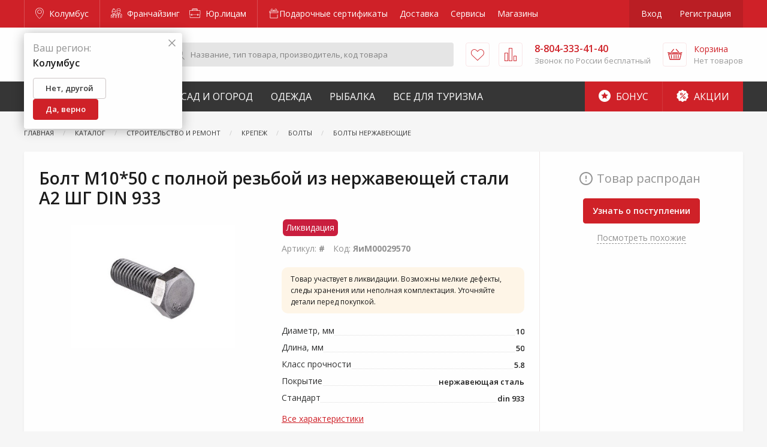

--- FILE ---
content_type: text/html; charset=UTF-8
request_url: https://zakrepi.ru/catalog/bolt-m10-50-s-polnoy-rezboy-iz-nerzhaveyushchey-stali-a2-shg-din-933
body_size: 27156
content:
<!DOCTYPE html>
<html lang="ru">
<head>
        <meta charset="utf-8">
    <meta name="viewport" content="width=device-width, initial-scale=1, maximum-scale=1, user-scalable=0"/>
    <meta name="csrf-token" content="TXbRxi9gJtda9qQfKadZNDrcsZqHuEdIlPjpu0Ni">
        <title>Болт М10*50 с полной резьбой из нержавеющей стали А2 ШГ DIN 933 - купить в Тюмени по цене от выгодной цене | КрепыЖ</title>
<meta name="description" content="Болт М10*50 с полной резьбой из нержавеющей стали А2 ШГ DIN 933 купить в интернет-магазине в Тюмени. Под заказ. Быстрая доставка по городу. Удобная оплата. Звоните 8-804-333-41-40.">
<link rel="canonical" href="https://zakrepi.ru/catalog/bolt-m10-50-s-polnoy-rezboy-iz-nerzhaveyushchey-stali-a2-shg-din-933"/>
<meta property="og:title" content="Болт М10*50 с полной резьбой из нержавеющей стали А2 ШГ DIN 933 - купить в Тюмени по цене от выгодной цене | КрепыЖ" />
<meta property="og:description" content="Болт М10*50 с полной резьбой из нержавеющей стали А2 ШГ DIN 933 купить в интернет-магазине в Тюмени. Под заказ. Быстрая доставка по городу. Удобная оплата. Звоните 8-804-333-41-40." />

<meta name="twitter:title" content="Болт М10*50 с полной резьбой из нержавеющей стали А2 ШГ DIN 933 - купить в Тюмени по цене от выгодной цене | КрепыЖ" />
<meta name="twitter:description" content="Болт М10*50 с полной резьбой из нержавеющей стали А2 ШГ DIN 933 купить в интернет-магазине в Тюмени. Под заказ. Быстрая доставка по городу. Удобная оплата. Звоните 8-804-333-41-40." />
            <link href="/assets/css/app.css?id=1a938e3e12de0c4ce665" rel="stylesheet">
    <link rel="icon" type="image/svg+xml" href="/favicon.png">
    <link rel="apple-touch-icon" sizes="180x180" href="/favicons/apple-touch-icon.png">
    <link rel="icon" type="image/png" sizes="32x32" href="/favicons/favicon-32x32.png">
    <link rel="icon" type="image/png" sizes="16x16" href="/favicons/favicon-16x16.png">
    <link rel="manifest" href="/site.webmanifest">
    <link rel="mask-icon" href="/favicons/safari-pinned-tab.svg" color="#727272">
    <meta name="theme-color" content="#cf2128">
    <meta name="apple-itunes-app" content="app-id=1599016164">

<meta name="yandex-verification" content="3affcad778fea91f" />

<meta property="og:image" content="/favicons/krepyj-4.jpg"/>

</head>
<body class="product-page">

<script type="application/ld+json">
{
  "@context": "https://schema.org",
  "@type": "Organization",
  "name": "КрепыЖ",
  "url": "https://zakrepi.ru/",
  "logo": "https://zakrepi.ru/assets/img/logo.svg",
  "description": "Интернет-магазин для любителей и профессионалов",
  "address": {
    "@type": "PostalAddress",
    "streetAddress": "Улица Черепанова, д. 29",
    "addressLocality": "Тюмень",
    "addressCountry": "RU",
    "postalCode": "625017"
  },
  "contactPoint": {
    "@type": "ContactPoint",
    "telephone": "8-804-333-41-40",
    "contactType": "customer service",
    "availableLanguage": ["Russian"]
  },
  "sameAs": [
    "https://vk.com/zakrepi",
    "https://t.me/+NKZYjWU7uD9mYTIy"
  ]
}
</script>

<div class="off-canvas-content" data-off-canvas-content>
    <div id="content-wrapper">
                    <header id="header">
                <div class="top">
                    <div class="grid-container">
                        <a class="city border-right" href="#" data-toggle="city-picker" title="Колумбус">
                            <i class="icon-map-pin"></i> Колумбус
                        </a>
                        <div class="business">
                            <a href="https://franchise.zakrepi.ru/" rel="nofollow">
                                <i class="icon-franchise"></i> Франчайзинг
                            </a>
                            <a href="/organization/">
                                <i class="icon-briefcase"></i>  Юр.лицам
                            </a>
                        </div>
                        <nav aria-label="Главное меню" class="main-menu">
                        <a href="https://zakrepi.ru/podarochnye-sertifikaty" style="display: flex;">
                                    <span style="display: inline-flex; flex-flow: row nowrap; align-items: center; gap: 4px; height: 100%;">
                        <svg width="18" height="18" viewBox="0 0 18 18" fill="none" xmlns="http://www.w3.org/2000/svg">
                            <path d="M2.875 7.2179V16H15.125V10.6603M2.875 7.2179H2V4.58327H16V7.2179H2.875ZM9 4.58327C9.72914 2.97322 11.6249 -0.246882 13.3749 1.50954C15.1249 3.26596 11.1875 4.4369 9 4.58327ZM9 4.58327C8.27086 2.97322 6.37499 -0.246882 4.62499 1.50954C2.87499 3.26596 6.8125 4.4369 9 4.58327Z" stroke="white" stroke-width="0.8" stroke-linecap="round" stroke-linejoin="round"/>
                        </svg>
                        Подарочные сертификаты
                    </span>
                            </a>
                                <a href="https://zakrepi.ru/delivery" style="display: flex;">
                                    Доставка
                            </a>
                                <a href="https://zakrepi.ru/service" style="display: flex;">
                                    Сервисы
                            </a>
                                <a href="https://zakrepi.ru/shops" style="display: flex;">
                                    Магазины
                            </a>
            </nav>
                        <div class="auth">
                                                            <a href="/login" data-open="login" rel="nofollow">Вход</a>
                                <a href="/register" rel="nofollow">Регистрация</a>
                                                    </div>
                    </div>
                </div>
                <div class="middle-outer">
                    <div class="middle compensate-for-scrollbar">
                        <div class="grid-container">
                            <a href="/" class="logo">
                                <img src="/assets/img/logo.svg" alt="Крепыж. Для любителей и профессионалов." />
                            </a>
                            <form class="search" action="/search">
                                <button type="submit">
                                    <i class="icon-search"> </i>
                                </button>
                                <input type="text" class="search-input" required name="for" placeholder="Название, тип товара, производитель, код товара" value="" />
                                <div class="search-result"></div>
                            </form>
                            <a href="/favorites" class="favorites" title="Избранное">
                                                                <i class="icon-heart">
                                    <span>Избранное</span>
                                </i>
                            </a>
                            <a href="/comparison" class="compare" title="Сравнение">
                                                                <i class="icon-compare">
                                    <span>Сравнить</span>
                                </i>
                            </a>
                            <div class="phone">
                                <a href="tel:8-804-333-41-40"><span>8-804-333-41-40</span><i class="icon-phone" title="Позвонить">
                                        <span>Позвонить</span>
                                    </i></a>
                                <div>Звонок по России бесплатный</div>
                            </div>
                            <a href="/shops" class="shops" title="Адреса магазинов">
                                <i class="icon-map-pin">
                                    <span>Адреса</span>
                                </i>
                            </a>
                            <div class="cart">
                                <a href="/cart" class="icon" title="Корзина" rel="nofollow">
                                                                        <i class="icon-basket">
                                        <span>
                                                                                            Корзина
                                                                                    </span>
                                    </i>
                                </a>
                                <a href="/cart" class="info" rel="nofollow">
                                    <div>Корзина</div>
                                    <div class="total">
                                                                                    Нет товаров
                                                                            </div>
                                </a>
                                <div class="header-cart-list" data-cart-list>
                                    <div class="empty">
       <!--noindex-->В корзине ничего нет<!--/noindex-->
    </div>
                                </div>
                            </div>
                            <button class="burger" data-toggle="offCanvas">
                                <i></i>
                            </button>
                        </div>
                    </div>
                </div>
                <div class="mobile-logo">
                    <a href="/" class="logo">
                        <img src="/assets/img/logo.svg" alt="Крепыж. Для любителей и профессионалов." />
                    </a>
                </div>
                <div class="bottom">
                    <div class="grid-container">
                        <nav id="catalog-menu">
            <div>
            <a href="/categories/krepyzh">Строительство и ремонт</a>
                            <div class="sub-menu">
                                            <div class="l-1">
                            <a href="/categories/avtotovary">Автотовары</a>
                                                    </div>
                                            <div class="l-1">
                            <a href="/categories/instrumenty">Инструменты</a>
                                                                                            <div class="l-2">
                                                                            <div>
                                            <a href="/categories/zapchasti-i-komplektuyushchie-k-elektroinstrumentu-prochie">Запчасти и комплектующие к электроинструменту прочие</a>
                                        </div>
                                                                            <div>
                                            <a href="/categories/osnastka-i-komplektuyushchie-k-elektroinstrumentu">Оснастка и комплектующие к электроинструменту</a>
                                        </div>
                                                                            <div>
                                            <a href="/categories/stanki">Станки</a>
                                        </div>
                                                                                                                <div>
                                            <a class="view-all" href="/categories/instrumenty">+ 2 раздела</i></a>
                                        </div>
                                                                    </div>
                                                    </div>
                                            <div class="l-1">
                            <a href="/categories/kryuki-dlya-hraneniya-i-poryadka">Крюки для хранения и порядка</a>
                                                                                            <div class="l-2">
                                                                            <div>
                                            <a href="/categories/kryuki-nastennye-alyuminievye">Крюки настенные алюминиевые</a>
                                        </div>
                                                                            <div>
                                            <a href="/categories/kryuki-pololochnye-alyuminievye">Крюки пололочные алюминиевые</a>
                                        </div>
                                                                            <div>
                                            <a href="/categories/kryuki-hraneniya-i-poryadka">Крюки хранения и порядка</a>
                                        </div>
                                                                                                                <div>
                                            <a class="view-all" href="/categories/kryuki-dlya-hraneniya-i-poryadka">+ 2 раздела</i></a>
                                        </div>
                                                                    </div>
                                                    </div>
                                            <div class="l-1">
                            <a href="/categories/lestnicy-stremyanki">Лестницы, стремянки</a>
                                                                                            <div class="l-2">
                                                                            <div>
                                            <a href="/categories/lestnicy">Лестницы алюминиевые</a>
                                        </div>
                                                                            <div>
                                            <a href="/categories/stremyanki">Стремянки</a>
                                        </div>
                                                                                                        </div>
                                                    </div>
                                            <div class="l-1">
                            <a href="/categories/oborudovanie-izmeritelnoe">Оборудование измерительное</a>
                                                                                            <div class="l-2">
                                                                            <div>
                                            <a href="/categories/detektory">Детекторы</a>
                                        </div>
                                                                            <div>
                                            <a href="/categories/drugie-vidy-izmeritelnogo-oborudovaniya">Другие виды измерительного оборудования</a>
                                        </div>
                                                                            <div>
                                            <a href="/categories/komplektuyushchie-k-oborudovaniyu-izmeritelnomu">Комплектующие к оборудованию измерительному</a>
                                        </div>
                                                                                                                <div>
                                            <a class="view-all" href="/categories/oborudovanie-izmeritelnoe">+ 6 разделов</i></a>
                                        </div>
                                                                    </div>
                                                    </div>
                                            <div class="l-1">
                            <a href="/categories/oborudovanie-kompressornoe-i-pnevmoinstrument">Оборудование компрессорное и пневмоинструмент</a>
                                                                                            <div class="l-2">
                                                                            <div>
                                            <a href="/categories/aksessuary-k-kompressornomu-oborudovaniyu">Аксессуары к компрессорному оборудованию</a>
                                        </div>
                                                                            <div>
                                            <a href="/categories/kompressory">Компрессоры</a>
                                        </div>
                                                                            <div>
                                            <a href="/categories/pnevmoinstrument">Пневмоинструмент</a>
                                        </div>
                                                                                                        </div>
                                                    </div>
                                            <div class="l-1">
                            <a href="/categories/oborudovanie-svarochnoe-i-payalnoe">Оборудование сварочное и паяльное</a>
                                                                                            <div class="l-2">
                                                                            <div>
                                            <a href="/categories/apparaty-svarochnye-dlya-plastikovyh-trub">Аппараты сварочные для пластиковых труб</a>
                                        </div>
                                                                            <div>
                                            <a href="/categories/gazosvarka">Газосварка</a>
                                        </div>
                                                                            <div>
                                            <a href="/categories/komplektuyushchie-k-svarochnomu-oborudovaniyu">Комплектующие к сварочному оборудованию</a>
                                        </div>
                                                                                                                <div>
                                            <a class="view-all" href="/categories/oborudovanie-svarochnoe-i-payalnoe">+ 3 раздела</i></a>
                                        </div>
                                                                    </div>
                                                    </div>
                                            <div class="l-1">
                            <a href="/categories/opory-i-roliki-kolesnye">Опоры и ролики колесные</a>
                                                                                            <div class="l-2">
                                                                            <div>
                                            <a href="/categories/opory-i-roliki-kolesnye-apparatnye">Опоры и ролики колесные аппаратные </a>
                                        </div>
                                                                            <div>
                                            <a href="/categories/opory-i-roliki-kolesnye-bolshegruznye">Опоры и ролики колесные большегрузные </a>
                                        </div>
                                                                            <div>
                                            <a href="/categories/opory-i-roliki-kolesnye-dlya-konteynerov">Опоры и ролики колесные для контейнеров</a>
                                        </div>
                                                                                                                <div>
                                            <a class="view-all" href="/categories/opory-i-roliki-kolesnye">+ 3 раздела</i></a>
                                        </div>
                                                                    </div>
                                                    </div>
                                            <div class="l-1">
                            <a href="/categories/pena-montazhnaya-i-germetiki">Пена монтажная и герметики</a>
                                                                                            <div class="l-2">
                                                                            <div>
                                            <a href="/categories/germetiki">Герметики</a>
                                        </div>
                                                                            <div>
                                            <a href="/categories/klei">Клеи</a>
                                        </div>
                                                                            <div>
                                            <a href="/categories/ochistiteli-i-smazki">Очистители и смазки</a>
                                        </div>
                                                                                                                <div>
                                            <a class="view-all" href="/categories/pena-montazhnaya-i-germetiki">+ 3 раздела</i></a>
                                        </div>
                                                                    </div>
                                                    </div>
                                            <div class="l-1">
                            <a href="/categories/stabilizatory-napryazheniya-latry">Стабилизаторы напряжения, ЛАТРы</a>
                                                                                            <div class="l-2">
                                                                            <div>
                                            <a href="/categories/komplektuyushchie-k-stabilizatoram-i-ubp">Комплектующие к стабилизаторам и УБП</a>
                                        </div>
                                                                            <div>
                                            <a href="/categories/pusko-zaryadnye-i-zaryadnye-ustroystva">Пуско-зарядные и зарядные устройства</a>
                                        </div>
                                                                            <div>
                                            <a href="/categories/stabilizatory-napryazheniya-releynye-cifrovye">Стабилизаторы напряжения релейные цифровые</a>
                                        </div>
                                                                            <div>
                                            <a href="/categories/stabilizatory-ponizhennogo-napryazheniya">Стабилизаторы пониженного напряжения</a>
                                        </div>
                                                                                                        </div>
                                                    </div>
                                            <div class="l-1">
                            <a href="/categories/tehnologiya-pryamogo-montazha">Технология прямого монтажа</a>
                                                                                            <div class="l-2">
                                                                            <div>
                                            <a href="/categories/gazovaya-tehnika">Газовая техника</a>
                                        </div>
                                                                            <div>
                                            <a href="/categories/porohovaya-tehnika">Пороховая техника</a>
                                        </div>
                                                                                                        </div>
                                                    </div>
                                            <div class="l-1">
                            <a href="/categories/elementy-pitaniya">Элементы питания</a>
                                                                                            <div class="l-2">
                                                                            <div>
                                            <a href="/categories/akkumulyatory-1">Аккумуляторы</a>
                                        </div>
                                                                            <div>
                                            <a href="/categories/raznye">Разные</a>
                                        </div>
                                                                            <div>
                                            <a href="/categories/elementy-pitaniya-tip-aa">Элементы питания тип АА</a>
                                        </div>
                                                                            <div>
                                            <a href="/categories/elementy-pitaniya-tip-aaa">Элементы питания тип ААА</a>
                                        </div>
                                                                                                        </div>
                                                    </div>
                                            <div class="l-1">
                            <a href="/categories/krepezh">Крепеж</a>
                                                                                            <div class="l-2">
                                                                            <div>
                                            <a href="/categories/ankera">Анкера</a>
                                        </div>
                                                                            <div>
                                            <a href="/categories/bolty-2">Болты</a>
                                        </div>
                                                                            <div>
                                            <a href="/categories/vinty-6">Винты</a>
                                        </div>
                                                                                                                <div>
                                            <a class="view-all" href="/categories/krepezh">+ 14 разделов</i></a>
                                        </div>
                                                                    </div>
                                                    </div>
                                            <div class="l-1">
                            <a href="/categories/lenty-kleyashchie-i-izolyacionnye">Ленты клеящие и изоляционные</a>
                                                                                            <div class="l-2">
                                                                            <div>
                                            <a href="/categories/lenty-izolyacionnye">Ленты изоляционные</a>
                                        </div>
                                                                            <div>
                                            <a href="/categories/lenty-kleyashchie">Ленты клеящие</a>
                                        </div>
                                                                            <div>
                                            <a href="/categories/lenty-malyarnye">Ленты малярные</a>
                                        </div>
                                                                                                                <div>
                                            <a class="view-all" href="/categories/lenty-kleyashchie-i-izolyacionnye">+ 3 раздела</i></a>
                                        </div>
                                                                    </div>
                                                    </div>
                                            <div class="l-1">
                            <a href="/categories/soediniteli-derevyannyh-konstrukciy">Соединители деревянных конструкций</a>
                                                                                            <div class="l-2">
                                                                            <div>
                                            <a href="/categories/krepleniya-specificheskie">Крепления специфические</a>
                                        </div>
                                                                            <div>
                                            <a href="/categories/ugolki">Уголки</a>
                                        </div>
                                                                                                        </div>
                                                    </div>
                                            <div class="l-1">
                            <a href="/categories/tehnika-dorozhnaya-i-stroitelnaya">Техника дорожная и строительная</a>
                                                                                            <div class="l-2">
                                                                            <div>
                                            <a href="/categories/abrazivostruynye-apparaty">Абразивоструйные аппараты</a>
                                        </div>
                                                                            <div>
                                            <a href="/categories/vibratory-dlya-betona">Вибраторы для бетона</a>
                                        </div>
                                                                            <div>
                                            <a href="/categories/vibroplity">Виброплиты</a>
                                        </div>
                                                                            <div>
                                            <a href="/categories/betonosmesiteli">Бетоносмесители</a>
                                        </div>
                                                                                                        </div>
                                                    </div>
                                            <div class="l-1">
                            <a href="/categories/kanaty-verevki-shnury">Канаты, веревки, шнуры</a>
                                                                                            <div class="l-2">
                                                                            <div>
                                            <a href="/categories/shnury-pletennye">Шнуры плетеные</a>
                                        </div>
                                                                            <div>
                                            <a href="/categories/kanaty">Канаты</a>
                                        </div>
                                                                            <div>
                                            <a href="/categories/niti-i-verevki-kruchenye">Нити и веревки крученые</a>
                                        </div>
                                                                            <div>
                                            <a href="/categories/shnury-vyazannye">Шнуры вязаные</a>
                                        </div>
                                                                                                        </div>
                                                    </div>
                                            <div class="l-1">
                            <a href="/categories/elektrostancii">Генераторы</a>
                                                                                            <div class="l-2">
                                                                            <div>
                                            <a href="/categories/zapchasti-i-rashodnye-materialy-k-elektrostanciyam">Запчасти и расходные материалы к электростанциям</a>
                                        </div>
                                                                            <div>
                                            <a href="/categories/elektrostancii-benzinovye">Генераторы бензиновые</a>
                                        </div>
                                                                            <div>
                                            <a href="/categories/elektrostancii-dizelnye">Генераторы дизельные</a>
                                        </div>
                                                                                                        </div>
                                                    </div>
                                            <div class="l-1">
                            <a href="/categories/takelazhnaya-osnastka">Такелажная оснастка</a>
                                                                                            <div class="l-2">
                                                                            <div>
                                            <a href="/categories/oborudovanie-gruzopodemnoe">Оборудование грузоподъемное</a>
                                        </div>
                                                                            <div>
                                            <a href="/categories/takelazh">Такелаж</a>
                                        </div>
                                                                            <div>
                                            <a href="/categories/takelazh-iz-nerzhaveyushchey-stali">Такелаж из нержавеющей стали</a>
                                        </div>
                                                                            <div>
                                            <a href="/categories/homuty">Хомуты</a>
                                        </div>
                                                                                                        </div>
                                                    </div>
                                    </div>
                    </div>
            <div>
            <a href="/categories/sad-i-ogorod">Сад и Огород</a>
                            <div class="sub-menu">
                                            <div class="l-1">
                            <a href="/categories/bochki-kanistry">Бочки, канистры</a>
                                                                                            <div class="l-2">
                                                                            <div>
                                            <a href="/categories/emkosti-dlya-nepishchevyh-produktov">Емкости для непищевых продуктов</a>
                                        </div>
                                                                            <div>
                                            <a href="/categories/emkosti-dlya-pishchevyh-produktov">Емкости для пищевых продуктов</a>
                                        </div>
                                                                                                        </div>
                                                    </div>
                                            <div class="l-1">
                            <a href="/categories/vse-dlya-poliva-i-orosheniya">Все для полива и орошения</a>
                                                                                            <div class="l-2">
                                                                            <div>
                                            <a href="/categories/komplektuyushchie-dlya-poliva">Комплектующие для полива</a>
                                        </div>
                                                                            <div>
                                            <a href="/categories/poliv">Полив</a>
                                        </div>
                                                                            <div>
                                            <a href="/categories/shlangi">Шланги</a>
                                        </div>
                                                                                                        </div>
                                                    </div>
                                            <div class="l-1">
                            <a href="/categories/izdeliya-dekorativnye">Изделия декоративные</a>
                                                                                            <div class="l-2">
                                                                            <div>
                                            <a href="/categories/kashpo-dekorativnoe">Кашпо декоративное</a>
                                        </div>
                                                                            <div>
                                            <a href="/categories/opory-i-podstavki-dlya-rasteniy">Опоры и подставки для растений</a>
                                        </div>
                                                                            <div>
                                            <a href="/categories/prochee-4">Прочее</a>
                                        </div>
                                                                                                        </div>
                                                    </div>
                                            <div class="l-1">
                            <a href="/categories/izdeliya-skobyanye">Изделия скобяные</a>
                                                                                            <div class="l-2">
                                                                            <div>
                                            <a href="/categories/zamki">Замки</a>
                                        </div>
                                                                            <div>
                                            <a href="/categories/furnitura">Фурнитура</a>
                                        </div>
                                                                                                        </div>
                                                    </div>
                                            <div class="l-1">
                            <a href="/categories/inventar-zimniy">Инвентарь зимний</a>
                                                                                            <div class="l-2">
                                                                            <div>
                                            <a href="/categories/instrumenty-ledovye">Инструменты ледовые</a>
                                        </div>
                                                                            <div>
                                            <a href="/categories/lopaty-snegovye">Лопаты снеговые</a>
                                        </div>
                                                                                                        </div>
                                                    </div>
                                            <div class="l-1">
                            <a href="/categories/inventar-sadovyy">Инвентарь садовый</a>
                                                                                            <div class="l-2">
                                                                            <div>
                                            <a href="/categories/aksessuary-dlya-sada">Аксессуары для сада</a>
                                        </div>
                                                                            <div>
                                            <a href="/categories/instrument-dlya-kosheniya">Инструмент для кошения</a>
                                        </div>
                                                                            <div>
                                            <a href="/categories/instrument-dlya-obrabotki-pochvy">Инструмент для обработки почвы</a>
                                        </div>
                                                                                                                <div>
                                            <a class="view-all" href="/categories/inventar-sadovyy">+ 3 раздела</i></a>
                                        </div>
                                                                    </div>
                                                    </div>
                                            <div class="l-1">
                            <a href="/categories/landshaftnyy-dizayn">Ландшафтный дизайн</a>
                                                                                            <div class="l-2">
                                                                            <div>
                                            <a href="/categories/ograzhdeniya-sadovye-1">Ограждения садовые</a>
                                        </div>
                                                                                                        </div>
                                                    </div>
                                            <div class="l-1">
                            <a href="/categories/oborudovanie-klimaticheskoe">Оборудование климатическое</a>
                                                                                            <div class="l-2">
                                                                            <div>
                                            <a href="/categories/zavesy-teplovye">Завесы тепловые</a>
                                        </div>
                                                                            <div>
                                            <a href="/categories/komplektuyushchie-k-klimaticheskomu-oborudovaniyu">Комплектующие к климатическому оборудованию</a>
                                        </div>
                                                                            <div>
                                            <a href="/categories/komplektuyushchie-k-teplovomu-oborudovaniyu">Комплектующие к тепловому оборудованию</a>
                                        </div>
                                                                                                                <div>
                                            <a class="view-all" href="/categories/oborudovanie-klimaticheskoe">+ 6 разделов</i></a>
                                        </div>
                                                                    </div>
                                                    </div>
                                            <div class="l-1">
                            <a href="/categories/oborudovanie-nasosnoe">Оборудование насосное</a>
                                                                                            <div class="l-2">
                                                                            <div>
                                            <a href="/categories/dopolnitelnoe-oborudovanie-k-nasosam">Дополнительное оборудование к насосам</a>
                                        </div>
                                                                            <div>
                                            <a href="/categories/motopompy">Мотопомпы</a>
                                        </div>
                                                                            <div>
                                            <a href="/categories/nasosy-vibracionnye">Насосы вибрационные</a>
                                        </div>
                                                                                                                <div>
                                            <a class="view-all" href="/categories/oborudovanie-nasosnoe">+ 5 разделов</i></a>
                                        </div>
                                                                    </div>
                                                    </div>
                                            <div class="l-1">
                            <a href="/categories/pily-cepnye-benzorezy">Пилы цепные, бензорезы</a>
                                                                                            <div class="l-2">
                                                                            <div>
                                            <a href="/categories/benzopily">Бензопилы</a>
                                        </div>
                                                                            <div>
                                            <a href="/categories/benzorezy">Бензорезы</a>
                                        </div>
                                                                            <div>
                                            <a href="/categories/komplektuyushchie-k-benzopilam">Комплектующие к бензопилам</a>
                                        </div>
                                                                                                                <div>
                                            <a class="view-all" href="/categories/pily-cepnye-benzorezy">+ 3 раздела</i></a>
                                        </div>
                                                                    </div>
                                                    </div>
                                            <div class="l-1">
                            <a href="/categories/plenka-polietilenovaya">Пленка</a>
                                                                                            <div class="l-2">
                                                                            <div>
                                            <a href="/categories/plenka-armirovannaya">Пленка армированная</a>
                                        </div>
                                                                            <div>
                                            <a href="/categories/plenka-polietilenovaya-1">Пленка полиэтиленовая</a>
                                        </div>
                                                                                                        </div>
                                                    </div>
                                            <div class="l-1">
                            <a href="/categories/polikarbonat">Поликарбонат</a>
                                                                                            <div class="l-2">
                                                                            <div>
                                            <a href="/categories/komplektuyushchie-1">Комплектующие</a>
                                        </div>
                                                                            <div>
                                            <a href="/categories/polikarbonat-profilirovannyy">Поликарбонат профилированный</a>
                                        </div>
                                                                            <div>
                                            <a href="/categories/polikarbonat-sotovyy">Поликарбонат сотовый</a>
                                        </div>
                                                                                                        </div>
                                                    </div>
                                            <div class="l-1">
                            <a href="/categories/produkciya-lakokrasochnaya">Продукция лакокрасочная</a>
                                                                                            <div class="l-2">
                                                                            <div>
                                            <a href="/categories/antiseptiki">Антисептики</a>
                                        </div>
                                                                            <div>
                                            <a href="/categories/gruntovki">Грунтовки</a>
                                        </div>
                                                                            <div>
                                            <a href="/categories/instrument-shtukaturno-malyarnyy">Инструмент штукатурно-малярный </a>
                                        </div>
                                                                                                                <div>
                                            <a class="view-all" href="/categories/produkciya-lakokrasochnaya">+ 7 разделов</i></a>
                                        </div>
                                                                    </div>
                                                    </div>
                                            <div class="l-1">
                            <a href="/categories/santehnika">Сантехника</a>
                                                                                            <div class="l-2">
                                                                            <div>
                                            <a href="/categories/ventilyaciya">Вентиляция</a>
                                        </div>
                                                                            <div>
                                            <a href="/categories/vodosnabzhenie">Водоснабжение</a>
                                        </div>
                                                                            <div>
                                            <a href="/categories/kanalizaciya">Канализация</a>
                                        </div>
                                                                                                        </div>
                                                    </div>
                                            <div class="l-1">
                            <a href="/categories/semena-i-udobreniya">Семена и удобрения</a>
                                                                                            <div class="l-2">
                                                                            <div>
                                            <a href="/categories/tovary-dlya-rassady">Товары для рассады</a>
                                        </div>
                                                                            <div>
                                            <a href="/categories/himiya-dlya-sada-i-ogoroda">Химия для сада и огорода</a>
                                        </div>
                                                                                                        </div>
                                                    </div>
                                            <div class="l-1">
                            <a href="/categories/setki-reshetki">Сетки, решетки</a>
                                                                                            <div class="l-2">
                                                                            <div>
                                            <a href="/categories/reshetki-zabornye">Решетки заборные</a>
                                        </div>
                                                                            <div>
                                            <a href="/categories/setki-dlya-zashchity-stroitelnyh-lesov">Сетки для защиты строительных лесов</a>
                                        </div>
                                                                            <div>
                                            <a href="/categories/setki-moskitnye">Сетки москитные</a>
                                        </div>
                                                                                                                <div>
                                            <a class="view-all" href="/categories/setki-reshetki">+ 2 раздела</i></a>
                                        </div>
                                                                    </div>
                                                    </div>
                                            <div class="l-1">
                            <a href="/categories/tachki">Тачки</a>
                                                                                            <div class="l-2">
                                                                            <div>
                                            <a href="/categories/kamery-k-kolesam">Камеры к колесам</a>
                                        </div>
                                                                            <div>
                                            <a href="/categories/tachki-1">Тачки</a>
                                        </div>
                                                                                                        </div>
                                                    </div>
                                            <div class="l-1">
                            <a href="/categories/teplicy-i-parniki">Теплицы и парники</a>
                                                                                            <div class="l-2">
                                                                            <div>
                                            <a href="/categories/parniki">Парники</a>
                                        </div>
                                                                            <div>
                                            <a href="/categories/teplicy">Теплицы</a>
                                        </div>
                                                                                                        </div>
                                                    </div>
                                            <div class="l-1">
                            <a href="/categories/tehnika-sadovaya">Техника садовая</a>
                                                                                            <div class="l-2">
                                                                            <div>
                                            <a href="/categories/vozduhoduvnye-ustroystva-i-pylesosy-sadovye">Воздуходувные устройства и пылесосы садовые</a>
                                        </div>
                                                                            <div>
                                            <a href="/categories/gazonokosilki-aeratory-skarifikatory">Газонокосилки, Аэраторы, Скарификаторы</a>
                                        </div>
                                                                            <div>
                                            <a href="/categories/izmelchiteli">Измельчители садовые</a>
                                        </div>
                                                                                                                <div>
                                            <a class="view-all" href="/categories/tehnika-sadovaya">+ 10 разделов</i></a>
                                        </div>
                                                                    </div>
                                                    </div>
                                            <div class="l-1">
                            <a href="/categories/tovary-dlya-bani">Товары для бани</a>
                                                                                            <div class="l-2">
                                                                            <div>
                                            <a href="/categories/aksessuary-dlya-bani">Аксессуары для бани</a>
                                        </div>
                                                                            <div>
                                            <a href="/categories/tekstil-dlya-bani">Текстиль для бани</a>
                                        </div>
                                                                                                        </div>
                                                    </div>
                                            <div class="l-1">
                            <a href="/categories/tovary-hozyaystvennye">Товары хозяйственные</a>
                                                                                            <div class="l-2">
                                                                            <div>
                                            <a href="/categories/vedra">Ведра</a>
                                        </div>
                                                                            <div>
                                            <a href="/categories/sredstva-ot-nasekomyh-i-gryzunov">Средства от насекомых и грызунов</a>
                                        </div>
                                                                            <div>
                                            <a href="/categories/tazy">Тазы</a>
                                        </div>
                                                                                                                <div>
                                            <a class="view-all" href="/categories/tovary-hozyaystvennye">+ 4 раздела</i></a>
                                        </div>
                                                                    </div>
                                                    </div>
                                            <div class="l-1">
                            <a href="/categories/elektrotovary">Электротовары</a>
                                                                                            <div class="l-2">
                                                                            <div>
                                            <a href="/categories/vilki-adaptery-razvetviteli">Вилки, адаптеры, разветвители</a>
                                        </div>
                                                                            <div>
                                            <a href="/categories/lampochki">Лампочки</a>
                                        </div>
                                                                            <div>
                                            <a href="/categories/raznoe-1">Разное</a>
                                        </div>
                                                                                                                <div>
                                            <a class="view-all" href="/categories/elektrotovary">+ 3 раздела</i></a>
                                        </div>
                                                                    </div>
                                                    </div>
                                    </div>
                    </div>
            <div>
            <a href="/categories/specodezhda">Одежда</a>
                            <div class="sub-menu">
                                            <div class="l-1">
                            <a href="/categories/obuv-dlya-mediciny-i-sfery-obsluzhivaniya">Обувь для медицины и сферы обслуживания</a>
                                                                                            <div class="l-2">
                                                                            <div>
                                            <a href="/categories/sabo">Сабо</a>
                                        </div>
                                                                                                        </div>
                                                    </div>
                                            <div class="l-1">
                            <a href="/categories/odezhda-dlya-aktivnogo-otdyha">Одежда для активного отдыха </a>
                                                                                            <div class="l-2">
                                                                            <div>
                                            <a href="/categories/odezhda-dlya-aktivnogo-otdyha-zimnyaya">Одежда для активного отдыха зимняя</a>
                                        </div>
                                                                            <div>
                                            <a href="/categories/odezhda-dlya-aktivnogo-otdyha-letnyaya">Одежда для активного отдыха летняя</a>
                                        </div>
                                                                                                        </div>
                                                    </div>
                                            <div class="l-1">
                            <a href="/categories/odezhda-dlya-mediciny-i-sfery-obsluzhivaniya">Одежда для медицины и сферы обслуживания</a>
                                                                                            <div class="l-2">
                                                                            <div>
                                            <a href="/categories/odezhda-medicinskaya">Одежда медицинская</a>
                                        </div>
                                                                                                        </div>
                                                    </div>
                                            <div class="l-1">
                            <a href="/categories/odezhda-dlya-ohrannyh-i-silovyh-struktur">Одежда для охранных и силовых структур</a>
                                                                                            <div class="l-2">
                                                                            <div>
                                            <a href="/categories/kostyumy-dlya-ohrannikov-zimnie">Костюмы  для охранников зимние</a>
                                        </div>
                                                                            <div>
                                            <a href="/categories/kostyumy-dlya-ohrannikov-letnie">Костюмы для охранников летние</a>
                                        </div>
                                                                                                        </div>
                                                    </div>
                                            <div class="l-1">
                            <a href="/categories/odezhda-dlya-rybakov-i-ohotnikov">Одежда для рыбаков и охотников</a>
                                                                                            <div class="l-2">
                                                                            <div>
                                            <a href="/categories/aksesssuary">Аксессуары для рыбаков и охотников</a>
                                        </div>
                                                                            <div>
                                            <a href="/categories/odezhda-dlya-rybakov-i-ohotnikov-demisezonnaya">Одежда для рыбаков и охотников демисезонная</a>
                                        </div>
                                                                            <div>
                                            <a href="/categories/odezhda-dlya-rybakov-i-ohotnikov-zimnyaya">Одежда для рыбаков и охотников зимняя</a>
                                        </div>
                                                                                                                <div>
                                            <a class="view-all" href="/categories/odezhda-dlya-rybakov-i-ohotnikov">+ 6 разделов</i></a>
                                        </div>
                                                                    </div>
                                                    </div>
                                            <div class="l-1">
                            <a href="/categories/odezhda-i-obuv-detskaya">Одежда и обувь детская</a>
                                                                                            <div class="l-2">
                                                                            <div>
                                            <a href="/categories/obuv-detskaya">Обувь детская</a>
                                        </div>
                                                                            <div>
                                            <a href="/categories/odezhda-detskaya-demisezonnaya">Одежда детская демисезонная</a>
                                        </div>
                                                                            <div>
                                            <a href="/categories/odezhda-detskaya-zimnyaya">Одежда детская зимняя</a>
                                        </div>
                                                                            <div>
                                            <a href="/categories/odezhda-detskaya-letnyaya">Одежда детская летняя</a>
                                        </div>
                                                                                                        </div>
                                                    </div>
                                            <div class="l-1">
                            <a href="/categories/odezhda-rabochaya">Одежда рабочая</a>
                                                                                            <div class="l-2">
                                                                            <div>
                                            <a href="/categories/odezhda-rabochaya-zimnyaya">Одежда рабочая зимняя</a>
                                        </div>
                                                                            <div>
                                            <a href="/categories/odezhda-rabochaya-letnyaya">Одежда рабочая летняя</a>
                                        </div>
                                                                            <div>
                                            <a href="/categories/trikotazh">Трикотаж</a>
                                        </div>
                                                                                                        </div>
                                                    </div>
                                            <div class="l-1">
                            <a href="/categories/odezhda-specialnaya-zashchitnaya">Одежда специальная защитная</a>
                                                                                            <div class="l-2">
                                                                            <div>
                                            <a href="/categories/zashita-ot-povyshennyh-temperatur">Зашита от повышенных температур </a>
                                        </div>
                                                                            <div>
                                            <a href="/categories/zashchita-ot-vody-i-netoksichnyh-rastvorov">Защита от воды и нетоксичных растворов</a>
                                        </div>
                                                                            <div>
                                            <a href="/categories/izdeliya-odnorazovye">Изделия одноразовые</a>
                                        </div>
                                                                            <div>
                                            <a href="/categories/fartuki-i-narukavniki">Фартуки и нарукавники</a>
                                        </div>
                                                                                                        </div>
                                                    </div>
                                            <div class="l-1">
                            <a href="/categories/odezhda-specialnaya-signalnaya">Одежда специальная сигнальная</a>
                                                                                            <div class="l-2">
                                                                            <div>
                                            <a href="/categories/zhilety-signalnye">Жилеты сигнальные</a>
                                        </div>
                                                                            <div>
                                            <a href="/categories/kostyumy-signalnye">Костюмы сигнальные</a>
                                        </div>
                                                                                                        </div>
                                                    </div>
                                            <div class="l-1">
                            <a href="/categories/sredstva-individualnoy-zashchity">Средства индивидуальной защиты</a>
                                                                                            <div class="l-2">
                                                                            <div>
                                            <a href="/categories/bezopasnost-rabochego-mesta">Безопасность рабочего места</a>
                                        </div>
                                                                            <div>
                                            <a href="/categories/sredstva-zashchity-golovy">Средства защиты головы</a>
                                        </div>
                                                                            <div>
                                            <a href="/categories/sredstva-zashchity-lica-i-organov-zreniya">Средства защиты лица и органов зрения</a>
                                        </div>
                                                                                                                <div>
                                            <a class="view-all" href="/categories/sredstva-individualnoy-zashchity">+ 3 раздела</i></a>
                                        </div>
                                                                    </div>
                                                    </div>
                                            <div class="l-1">
                            <a href="/categories/sredstva-po-uhodu-za-obuvyu-i-odezhdoy">Средства по уходу за обувью и одеждой</a>
                                                    </div>
                                            <div class="l-1">
                            <a href="/categories/tekstil-domashniy-prinadlezhnosti-postelnye">Текстиль домашний, принадлежности постельные</a>
                                                                                            <div class="l-2">
                                                                            <div>
                                            <a href="/categories/vetosh-i-tkani">Ветошь и ткани</a>
                                        </div>
                                                                            <div>
                                            <a href="/categories/prinadlezhnosti-postelnye">Принадлежности постельные</a>
                                        </div>
                                                                            <div>
                                            <a href="/categories/tekstil-domashniy">Текстиль домашний</a>
                                        </div>
                                                                                                        </div>
                                                    </div>
                                            <div class="l-1">
                            <a href="/categories/ubory-golovnye-dlya-rybakov-i-ohotnikov">Уборы головные  для рыбаков и охотников</a>
                                                                                            <div class="l-2">
                                                                            <div>
                                            <a href="/categories/ubory-golovnye-zimnie">Уборы головные  зимние</a>
                                        </div>
                                                                            <div>
                                            <a href="/categories/ubory-golovnye-letnie">Уборы головные  летние</a>
                                        </div>
                                                                            <div>
                                            <a href="/categories/ubory-golovnye-demisezonnye">Уборы головные демисезонные</a>
                                        </div>
                                                                                                        </div>
                                                    </div>
                                            <div class="l-1">
                            <a href="/categories/ubory-golovnye-rabochie">Уборы головные  рабочие</a>
                                                                                            <div class="l-2">
                                                                            <div>
                                            <a href="/categories/ubory-golovnye-rabochie-zimnie">Уборы головные  рабочие зимние</a>
                                        </div>
                                                                            <div>
                                            <a href="/categories/ubory-golovnye-rabochie-letnie">Уборы головные  рабочие летние</a>
                                        </div>
                                                                                                        </div>
                                                    </div>
                                            <div class="l-1">
                            <a href="/categories/zashchita-ruk">Защита рук</a>
                                                                                            <div class="l-2">
                                                                            <div>
                                            <a href="/categories/kragi-svarshchika">Краги сварщика</a>
                                        </div>
                                                                            <div>
                                            <a href="/categories/perchatki-rabochie">Перчатки рабочие</a>
                                        </div>
                                                                            <div>
                                            <a href="/categories/perchatki-h-b">Перчатки х/б</a>
                                        </div>
                                                                            <div>
                                            <a href="/categories/rukavicy-rabochie">Рукавицы рабочие</a>
                                        </div>
                                                                                                        </div>
                                                    </div>
                                            <div class="l-1">
                            <a href="/categories/obuv-dlya-rybakov-i-ohotnikov">Обувь для рыбаков и охотников</a>
                                                                                            <div class="l-2">
                                                                            <div>
                                            <a href="/categories/obuv-dlya-rybakov-i-ohotnikov-demisezonnaya">Обувь для рыбаков и охотников демисезонная</a>
                                        </div>
                                                                            <div>
                                            <a href="/categories/obuv-dlya-rybakov-i-ohotnikov-zimnyaya">Обувь для рыбаков и охотников зимняя</a>
                                        </div>
                                                                            <div>
                                            <a href="/categories/obuv-dlya-rybakov-i-ohotnikov-letnyaya">Обувь для рыбаков и охотников летняя</a>
                                        </div>
                                                                                                        </div>
                                                    </div>
                                            <div class="l-1">
                            <a href="/categories/obuv-rabochaya">Обувь рабочая</a>
                                                                                            <div class="l-2">
                                                                            <div>
                                            <a href="/categories/obuv-rabochaya-letnyaya">Обувь рабочая летняя</a>
                                        </div>
                                                                            <div>
                                            <a href="/categories/obuv-rezinovaya-pvh-eva">Обувь резиновая,ПВХ,ЭВА</a>
                                        </div>
                                                                            <div>
                                            <a href="/categories/obuv-rabochaya-zimnyaya">Обувь рабочая зимняя</a>
                                        </div>
                                                                                                        </div>
                                                    </div>
                                    </div>
                    </div>
            <div>
            <a href="/categories/rybalka">Рыбалка</a>
                            <div class="sub-menu">
                                            <div class="l-1">
                            <a href="/categories/aksessuary-6">Аксессуары</a>
                                                                                            <div class="l-2">
                                                                            <div>
                                            <a href="/categories/zherlicy">Жерлицы</a>
                                        </div>
                                                                            <div>
                                            <a href="/categories/instrument-rybolova">Инструмент рыболова</a>
                                        </div>
                                                                            <div>
                                            <a href="/categories/kany">Каны</a>
                                        </div>
                                                                                                                <div>
                                            <a class="view-all" href="/categories/aksessuary-6">+ 5 разделов</i></a>
                                        </div>
                                                                    </div>
                                                    </div>
                                            <div class="l-1">
                            <a href="/categories/gruza-i-dzhiggery">Груза и Джиггеры</a>
                                                                                            <div class="l-2">
                                                                            <div>
                                            <a href="/categories/dzhiggery">Джиггеры</a>
                                        </div>
                                                                            <div>
                                            <a href="/categories/gruza">Рыболовные грузила</a>
                                        </div>
                                                                                                        </div>
                                                    </div>
                                            <div class="l-1">
                            <a href="/categories/kamery-eholoty-navigatory">Камеры, эхолоты, навигаторы</a>
                                                                                            <div class="l-2">
                                                                            <div>
                                            <a href="/categories/kamery">Камеры</a>
                                        </div>
                                                                            <div>
                                            <a href="/categories/eholoty">Эхолоты</a>
                                        </div>
                                                                                                        </div>
                                                    </div>
                                            <div class="l-1">
                            <a href="/categories/katushki-rybolovnye">Катушки рыболовные</a>
                                                    </div>
                                            <div class="l-1">
                            <a href="/categories/kormushki">Кормушки</a>
                                                    </div>
                                            <div class="l-1">
                            <a href="/categories/ledobury-i-komplektuyushchie">Ледобуры и комплектующие</a>
                                                                                            <div class="l-2">
                                                                            <div>
                                            <a href="/categories/komplektuyushchie-dlya-ledoburov">Комплектующие для ледобуров</a>
                                        </div>
                                                                            <div>
                                            <a href="/categories/ledobury">Ледобуры</a>
                                        </div>
                                                                                                        </div>
                                                    </div>
                                            <div class="l-1">
                            <a href="/categories/leski-i-shnury">Лески и Шнуры</a>
                                                                                            <div class="l-2">
                                                                            <div>
                                            <a href="/categories/leski-i-shnury-1">Лески и шнуры</a>
                                        </div>
                                                                                                        </div>
                                                    </div>
                                            <div class="l-1">
                            <a href="/categories/lodki-i-lodochnye-motory">Лодки и лодочные моторы</a>
                                                                                            <div class="l-2">
                                                                            <div>
                                            <a href="/categories/zapchasti-komplektuyushchie-k-lodkam">Запчасти, комплектующие к лодкам</a>
                                        </div>
                                                                            <div>
                                            <a href="/categories/lodki">Лодки</a>
                                        </div>
                                                                            <div>
                                            <a href="/categories/motory-lodochnye">Моторы лодочные</a>
                                        </div>
                                                                                                                <div>
                                            <a class="view-all" href="/categories/lodki-i-lodochnye-motory">+ 3 раздела</i></a>
                                        </div>
                                                                    </div>
                                                    </div>
                                            <div class="l-1">
                            <a href="/categories/palatki-dlya-rybalki">Палатки для рыбалки</a>
                                                    </div>
                                            <div class="l-1">
                            <a href="/categories/prikormki-nazhivki-aromatizatory">Прикормки, ароматизаторы</a>
                                                                                            <div class="l-2">
                                                                            <div>
                                            <a href="/categories/aromatizatory-1">Ароматизаторы</a>
                                        </div>
                                                                            <div>
                                            <a href="/categories/prikormki">Прикормки</a>
                                        </div>
                                                                                                        </div>
                                                    </div>
                                            <div class="l-1">
                            <a href="/categories/primanki-iskusstvennye">Приманки искусственные</a>
                                                                                            <div class="l-2">
                                                                            <div>
                                            <a href="/categories/balansiry">Балансиры</a>
                                        </div>
                                                                            <div>
                                            <a href="/categories/blesna">Блесна</a>
                                        </div>
                                                                            <div>
                                            <a href="/categories/voblery">Воблеры</a>
                                        </div>
                                                                                                                <div>
                                            <a class="view-all" href="/categories/primanki-iskusstvennye">+ 2 раздела</i></a>
                                        </div>
                                                                    </div>
                                                    </div>
                                            <div class="l-1">
                            <a href="/categories/sanki-rybackie">Санки рыбацкие</a>
                                                    </div>
                                            <div class="l-1">
                            <a href="/categories/signalizatory-poklevki">Сигнализаторы поклевки</a>
                                                                                            <div class="l-2">
                                                                            <div>
                                            <a href="/categories/kivki-storozhki">Кивки, сторожки</a>
                                        </div>
                                                                            <div>
                                            <a href="/categories/poplavki">Поплавки</a>
                                        </div>
                                                                            <div>
                                            <a href="/categories/svetlyachki">Светлячки</a>
                                        </div>
                                                                            <div>
                                            <a href="/categories/signalizatory-elektronnye-i-podvesnye">Сигнализаторы электронные и подвесные</a>
                                        </div>
                                                                                                        </div>
                                                    </div>
                                            <div class="l-1">
                            <a href="/categories/udilishcha">Удилища</a>
                                                                                            <div class="l-2">
                                                                            <div>
                                            <a href="/categories/udilishcha-donnye">Удилища донные</a>
                                        </div>
                                                                            <div>
                                            <a href="/categories/udilishcha-zimnie">Удилища зимние</a>
                                        </div>
                                                                            <div>
                                            <a href="/categories/udilishcha-poplavochnye">Удилища поплавочные</a>
                                        </div>
                                                                            <div>
                                            <a href="/categories/udilishcha-spiningovye">Удилища спиннинговые</a>
                                        </div>
                                                                                                        </div>
                                                    </div>
                                            <div class="l-1">
                            <a href="/categories/furnitura-rybolovnaya">Фурнитура рыболовная</a>
                                                                                            <div class="l-2">
                                                                            <div>
                                            <a href="/categories/vertlyugi-rybolovnye">Вертлюги рыболовные</a>
                                        </div>
                                                                            <div>
                                            <a href="/categories/zastezhki-rybolovnye">Застежки рыболовные</a>
                                        </div>
                                                                            <div>
                                            <a href="/categories/kolca-zavodnye">Кольца заводные</a>
                                        </div>
                                                                                                                <div>
                                            <a class="view-all" href="/categories/furnitura-rybolovnaya">+ 3 раздела</i></a>
                                        </div>
                                                                    </div>
                                                    </div>
                                            <div class="l-1">
                            <a href="/categories/yashchiki-zimnie">Ящики зимние</a>
                                                    </div>
                                            <div class="l-1">
                            <a href="/categories/yashchiki-letnie">Ящики летние</a>
                                                    </div>
                                    </div>
                    </div>
            <div>
            <a href="/categories/vse-dlya-turizma">Все для туризма</a>
                            <div class="sub-menu">
                                            <div class="l-1">
                            <a href="/categories/instrument-turisticheskiy">Инструмент туристический</a>
                                                                                            <div class="l-2">
                                                                            <div>
                                            <a href="/categories/lopaty-turisticheskie">Лопаты туристические</a>
                                        </div>
                                                                            <div>
                                            <a href="/categories/prisposobleniya-vspomogatelnye">Приспособления вспомогательные</a>
                                        </div>
                                                                            <div>
                                            <a href="/categories/prisposobleniya-dlya-razvedeniya-ognya">Приспособления для разведения огня</a>
                                        </div>
                                                                            <div>
                                            <a href="/categories/topory-i-pily-turisticheskie">Топоры и пилы туристические</a>
                                        </div>
                                                                                                        </div>
                                                    </div>
                                            <div class="l-1">
                            <a href="/categories/tovary-dlya-piknika">Товары для пикника</a>
                                                                                            <div class="l-2">
                                                                            <div>
                                            <a href="/categories/aksessuary-4">Аксессуары для мангала</a>
                                        </div>
                                                                            <div>
                                            <a href="/categories/koptilni">Коптильни</a>
                                        </div>
                                                                            <div>
                                            <a href="/categories/mangaly">Мангалы</a>
                                        </div>
                                                                                                                <div>
                                            <a class="view-all" href="/categories/tovary-dlya-piknika">+ 5 разделов</i></a>
                                        </div>
                                                                    </div>
                                                    </div>
                                            <div class="l-1">
                            <a href="/categories/tovary-dlya-otdyha-na-prirode">Товары для отдыха на природе</a>
                                                                                            <div class="l-2">
                                                                            <div>
                                            <a href="/categories/aksessuary-3">Насосы для надувных изделий</a>
                                        </div>
                                                                            <div>
                                            <a href="/categories/kovriki-turisticheskie">Коврики туристические</a>
                                        </div>
                                                                            <div>
                                            <a href="/categories/matrasy-i-podushki-naduvnye">Матрасы и подушки надувные</a>
                                        </div>
                                                                                                                <div>
                                            <a class="view-all" href="/categories/tovary-dlya-otdyha-na-prirode">+ 2 раздела</i></a>
                                        </div>
                                                                    </div>
                                                    </div>
                                            <div class="l-1">
                            <a href="/categories/sredstva-zashchity-ot-nasekomyh">Средства  защиты от насекомых</a>
                                                                                            <div class="l-2">
                                                                            <div>
                                            <a href="/categories/aerozoli-i-sprei-ot-nasekomyh">Аэрозоли и спреи от насекомых</a>
                                        </div>
                                                                            <div>
                                            <a href="/categories/krema-i-balzamy-ot-nasekomyh">Крема и бальзамы от насекомых</a>
                                        </div>
                                                                            <div>
                                            <a href="/categories/spirali-i-lenty">Спирали и ленты</a>
                                        </div>
                                                                                                                <div>
                                            <a class="view-all" href="/categories/sredstva-zashchity-ot-nasekomyh">+ 2 раздела</i></a>
                                        </div>
                                                                    </div>
                                                    </div>
                                            <div class="l-1">
                            <a href="/categories/ryukzaki-i-sumki">Рюкзаки и сумки</a>
                                                                                            <div class="l-2">
                                                                            <div>
                                            <a href="/categories/ryukzaki-turisticheskie-trekkingovye-40-90-l">Рюкзаки туристические треккинговые (40-90 л)</a>
                                        </div>
                                                                            <div>
                                            <a href="/categories/ryukzaki-turisticheskie-shturmovye-do-40-l">Рюкзаки туристические штурмовые (до 40 л)</a>
                                        </div>
                                                                            <div>
                                            <a href="/categories/ryukzaki-turisticheskie-ekspedicionnye-90-150-l">Рюкзаки туристические экспедиционные (90-150 л)</a>
                                        </div>
                                                                            <div>
                                            <a href="/categories/sumki">Гермомешки</a>
                                        </div>
                                                                                                        </div>
                                                    </div>
                                            <div class="l-1">
                            <a href="/categories/posuda-turisticheskaya">Посуда туристическая</a>
                                                                                            <div class="l-2">
                                                                            <div>
                                            <a href="/categories/kotly-i-kazany">Котлы и казаны</a>
                                        </div>
                                                                            <div>
                                            <a href="/categories/kruzhki-i-stakany">Кружки и стаканы</a>
                                        </div>
                                                                            <div>
                                            <a href="/categories/miski-i-tarelki">Миски и тарелки</a>
                                        </div>
                                                                                                                <div>
                                            <a class="view-all" href="/categories/posuda-turisticheskaya">+ 4 раздела</i></a>
                                        </div>
                                                                    </div>
                                                    </div>
                                            <div class="l-1">
                            <a href="/categories/podarochnyy-assortiment">Подарочный ассортимент</a>
                                                    </div>
                                            <div class="l-1">
                            <a href="/categories/palatki-i-tenty">Палатки и тенты</a>
                                                                                            <div class="l-2">
                                                                            <div>
                                            <a href="/categories/palatki-kempingovye">Палатки кемпинговые</a>
                                        </div>
                                                                            <div>
                                            <a href="/categories/palatki-turisticheskie">Палатки туристические</a>
                                        </div>
                                                                            <div>
                                            <a href="/categories/pologi-i-tenty-turisticheskie">Пологи и тенты туристические</a>
                                        </div>
                                                                                                        </div>
                                                    </div>
                                            <div class="l-1">
                            <a href="/categories/komplektuyushchie-dlya-snegohodov">Комплектующие для снегоходов</a>
                                                    </div>
                                            <div class="l-1">
                            <a href="/categories/optika">Оптика туристическая</a>
                                                                                            <div class="l-2">
                                                                            <div>
                                            <a href="/categories/binokli">Бинокли</a>
                                        </div>
                                                                            <div>
                                            <a href="/categories/kompasy">Компасы</a>
                                        </div>
                                                                                                        </div>
                                                    </div>
                                            <div class="l-1">
                            <a href="/categories/oborudovanie-gazovoe">Оборудование газовое</a>
                                                                                            <div class="l-2">
                                                                            <div>
                                            <a href="/categories/aksessuary-1">Аксессуары для газового оборудования</a>
                                        </div>
                                                                            <div>
                                            <a href="/categories/ballony-gazovye">Баллоны для газовых горелок</a>
                                        </div>
                                                                            <div>
                                            <a href="/categories/obogrevateli-gazovye">Обогреватели газовые</a>
                                        </div>
                                                                                                                <div>
                                            <a class="view-all" href="/categories/oborudovanie-gazovoe">+ 3 раздела</i></a>
                                        </div>
                                                                    </div>
                                                    </div>
                                            <div class="l-1">
                            <a href="/categories/nozhi">Ножи, мультитулы и инструмент для заточки</a>
                                                                                            <div class="l-2">
                                                                            <div>
                                            <a href="/categories/aksessuary-dlya-nozhey">Инструменты для заточки ножей</a>
                                        </div>
                                                                            <div>
                                            <a href="/categories/multituly">Мультитулы</a>
                                        </div>
                                                                            <div>
                                            <a href="/categories/nozhi-1">Туристические ножи</a>
                                        </div>
                                                                                                        </div>
                                                    </div>
                                            <div class="l-1">
                            <a href="/categories/motobuksirovshchiki">Мотобуксировщики</a>
                                                    </div>
                                            <div class="l-1">
                            <a href="/categories/meshki-spalnye">Мешки спальные</a>
                                                                                            <div class="l-2">
                                                                            <div>
                                            <a href="/categories/meshki-spalnye-1">Мешки спальные</a>
                                        </div>
                                                                                                        </div>
                                                    </div>
                                            <div class="l-1">
                            <a href="/categories/mebel-turisticheskaya">Мебель туристическая</a>
                                                                                            <div class="l-2">
                                                                            <div>
                                            <a href="/categories/kresla-turisticheskie-skladnye">Кресла туристические складные</a>
                                        </div>
                                                                            <div>
                                            <a href="/categories/nabory-mebeli-skladnoy">Наборы мебели складной</a>
                                        </div>
                                                                            <div>
                                            <a href="/categories/stoly-turisticheskie-skladnye">Столы туристические складные</a>
                                        </div>
                                                                                                                <div>
                                            <a class="view-all" href="/categories/mebel-turisticheskaya">+ 2 раздела</i></a>
                                        </div>
                                                                    </div>
                                                    </div>
                                            <div class="l-1">
                            <a href="/categories/lyzhi-i-snegostupy">Лыжи и снегоступы</a>
                                                                                            <div class="l-2">
                                                                            <div>
                                            <a href="/categories/komplektuyushchie-dlya-lyzh">Комплектующие  для лыж</a>
                                        </div>
                                                                            <div>
                                            <a href="/categories/lyzhi-promyslovye">Лыжи промысловые</a>
                                        </div>
                                                                                                        </div>
                                                    </div>
                                            <div class="l-1">
                            <a href="/categories/fonari">Фонари</a>
                                                                                            <div class="l-2">
                                                                            <div>
                                            <a href="/categories/aksessuary-dlya-fonarey">Аксессуары для фонарей</a>
                                        </div>
                                                                            <div>
                                            <a href="/categories/aksessuary-5">Зарядные устройства и аккумуляторы</a>
                                        </div>
                                                                            <div>
                                            <a href="/categories/fonari-kempingovye">Фонари кемпинговые</a>
                                        </div>
                                                                                                                <div>
                                            <a class="view-all" href="/categories/fonari">+ 4 раздела</i></a>
                                        </div>
                                                                    </div>
                                                    </div>
                                    </div>
                    </div>
        <div class="outline bonuses">
        <a href="/bonus">
            <i class="icon-bonus"></i> Бонус
                    </a>
    </div>
    <div class="outline">
        <a href="/offers/"><i class="icon-discount"></i> Акции</a>
    </div>
</nav>
                        <form class="search" action="/search">
                            <button type="submit">
                                <i class="icon-search"> </i>
                            </button>
                            <input type="text" class="search-input" required name="for" placeholder="Название, тип товара, производитель, код товара" value="" />
                            <div class="search-result"></div>
                        </form>
                    </div>
                </div>
            </header>
        
        <div id="content">
                                                                        <div class="grid-container no-print">
        <ul class="breadcrumbs" itemscope itemtype="http://schema.org/BreadcrumbList">
            <li itemprop="itemListElement" itemscope itemtype="http://schema.org/ListItem">
                <a itemprop="item" href="https://zakrepi.ru">
                    <span itemprop="name">Главная</span></a>
                <meta itemprop="position" content="1" />
            </li>
                            <li itemprop="itemListElement" itemscope itemtype="http://schema.org/ListItem">
                    <a itemprop="item" href="https://zakrepi.ru/catalog">
                        <span itemprop="name">Каталог</span>
                    </a>
                    <meta itemprop="position" content="2" />
                </li>
                            <li itemprop="itemListElement" itemscope itemtype="http://schema.org/ListItem">
                    <a itemprop="item" href="/categories/krepyzh">
                        <span itemprop="name">Строительство и ремонт</span>
                    </a>
                    <meta itemprop="position" content="3" />
                </li>
                            <li itemprop="itemListElement" itemscope itemtype="http://schema.org/ListItem">
                    <a itemprop="item" href="/categories/krepezh">
                        <span itemprop="name">Крепеж</span>
                    </a>
                    <meta itemprop="position" content="4" />
                </li>
                            <li itemprop="itemListElement" itemscope itemtype="http://schema.org/ListItem">
                    <a itemprop="item" href="/categories/bolty-2">
                        <span itemprop="name">Болты</span>
                    </a>
                    <meta itemprop="position" content="5" />
                </li>
                            <li itemprop="itemListElement" itemscope itemtype="http://schema.org/ListItem">
                    <a itemprop="item" href="/categories/bolty-nerzhaveyushchiy">
                        <span itemprop="name">Болты нержавеющие</span>
                    </a>
                    <meta itemprop="position" content="6" />
                </li>
                    </ul>
    </div>
    <div class="grid-container product-single" itemscope itemtype="http://schema.org/Product">
        <main class="grid-x product-single-top">
            <div class="cell medium-auto product-main">
                <h1 itemprop="name">Болт М10*50 с полной резьбой из нержавеющей стали А2 ШГ DIN 933</h1>
                                <div class="grid-x">
                    <div class="cell large-6 show-for-large">
                        <div class="gallery">
                            <div class="product-gallery" style="display: none">
                    <a href="#" data-index="0" class="active">
                <img sizes="86px"
                     srcset="/images/uploaded/catalog-gallery/bolt-m1050-s-polnoy-rezboy-iz-nerzhaveyushchey-stali-a2-shg-din-933/22-01-21-11-13-1_small.jpg 256w, /images/uploaded/catalog-gallery/bolt-m1050-s-polnoy-rezboy-iz-nerzhaveyushchey-stali-a2-shg-din-933/22-01-21-11-13-1_medium.jpg 512w, /images/uploaded/catalog-gallery/bolt-m1050-s-polnoy-rezboy-iz-nerzhaveyushchey-stali-a2-shg-din-933/22-01-21-11-13-1_large.jpg 1200w"
                     alt="Болт М10*50 с полной резьбой из нержавеющей стали А2 ШГ DIN 933"/>
            </a>
            </div>
            <div
            class="main-image  active single-image"
            data-index="0">
            <a href="https://zakrepi.ru/images/uploaded/catalog-gallery/bolt-m1050-s-polnoy-rezboy-iz-nerzhaveyushchey-stali-a2-shg-din-933/22-01-21-11-13-1_large.jpg" data-fancybox="gallery" itemprop="image">
                <img class="zoomable-image" sizes="(max-width: 512px) 100%, 512px"
                     srcset="https://zakrepi.ru/images/uploaded/catalog-gallery/bolt-m1050-s-polnoy-rezboy-iz-nerzhaveyushchey-stali-a2-shg-din-933/22-01-21-11-13-1_small.jpg 256w, https://zakrepi.ru/images/uploaded/catalog-gallery/bolt-m1050-s-polnoy-rezboy-iz-nerzhaveyushchey-stali-a2-shg-din-933/22-01-21-11-13-1_medium.jpg 512w, https://zakrepi.ru/images/uploaded/catalog-gallery/bolt-m1050-s-polnoy-rezboy-iz-nerzhaveyushchey-stali-a2-shg-din-933/22-01-21-11-13-1_large.jpg 1200w"
                     alt="Болт М10*50 с полной резьбой из нержавеющей стали А2 ШГ DIN 933"/>
            </a>
        </div>
                            </div>
                    </div>
                    <div class="cell large-6">
                            <div class="stars-status-wrap">
                                  <span class="status">
                                                            <div class="new" style="background:#c91e3e">Ликвидация</div>
                        </span>
                                                            </div>
                                                                            <div class="sku-brand-wrap">
                                                                    <div class="sku">
                                        Артикул: <strong># </strong>
                                        <meta itemprop="sku" content="#" />
                                    </div>
                                                                                                    <div class="sku">
                                        Код: <strong>ЯиМ00029570</strong>
                                    </div>
                                                                                            </div>
                                                <div class="mobile-product-gallery-wrap hide-for-large">
            <div class="mobile-product-gallery swiper-container">
                <div class="swiper-wrapper">
                                            <div class="swiper-slide">
                            <a href="#" data-click-through="[data-index=0] a">
                                <img sizes="100vw" srcset="/images/uploaded/catalog-gallery/bolt-m1050-s-polnoy-rezboy-iz-nerzhaveyushchey-stali-a2-shg-din-933/22-01-21-11-13-1_small.jpg 256w, /images/uploaded/catalog-gallery/bolt-m1050-s-polnoy-rezboy-iz-nerzhaveyushchey-stali-a2-shg-din-933/22-01-21-11-13-1_medium.jpg 512w, /images/uploaded/catalog-gallery/bolt-m1050-s-polnoy-rezboy-iz-nerzhaveyushchey-stali-a2-shg-din-933/22-01-21-11-13-1_large.jpg 1200w" alt="Болт М10*50 с полной резьбой из нержавеющей стали А2 ШГ DIN 933" />
                            </a>
                        </div>
                                    </div>
            </div>
                    </div>
    
                                                    <div class="warning-notice">
                                Товар участвует в ликвидации. Возможны мелкие дефекты, следы хранения или неполная
                                комплектация. Уточняйте детали перед покупкой.
                            </div>
                        
                                                    <div class="properties-wrap">
                                                                    <div class="property">
                                        <div>
                                            <span>
                                                Диаметр, мм
                                            </span>
                                        </div>
                                        <div>
                                            10
                                        </div>
                                    </div>
                                                                    <div class="property">
                                        <div>
                                            <span>
                                                Длина, мм
                                            </span>
                                        </div>
                                        <div>
                                            50
                                        </div>
                                    </div>
                                                                    <div class="property">
                                        <div>
                                            <span>
                                                Класс прочности
                                            </span>
                                        </div>
                                        <div>
                                            5.8
                                        </div>
                                    </div>
                                                                    <div class="property">
                                        <div>
                                            <span>
                                                Покрытие
                                            </span>
                                        </div>
                                        <div>
                                            нержавеющая сталь
                                        </div>
                                    </div>
                                                                    <div class="property">
                                        <div>
                                            <span>
                                                Стандарт
                                            </span>
                                        </div>
                                        <div>
                                            din 933
                                        </div>
                                    </div>
                                                            </div>
                                                            <div class="all-properties">
                                    <a href="#">Все характеристики</a>
                                </div>
                                                                                                </div>
                </div>
            </div>
            <div class="cell product-actions">
                                    <div class="out-of-stock">
                        <div class="product-discontinued">
                            <i class="icon-alert-circle"></i> Товар распродан
                        </div>
                        <div class="supply-subscription">
                            <button class="button" data-toggle="supply-trigger">Узнать о поступлении</button>
                        </div>
                                                    <div class="view-similar">
                                <a href="#" data-scroll-to="#similar">Посмотреть похожие</a>
                            </div>
                                            </div>
                            </div>
        </main>

                    <section class="product-section">
                <h2 class="section-heading">Описание</h2>
                <div class="product-section__tile">
                    <div itemprop="description">
                        Крепёжное изделие в виде стержня с наружной резьбой, с шестигранной головкой под гаечный ключ, образующее соединение при помощи гайки или иного резьбового отверстия<div class="p-d-spacer"></div>Сталь А2 (08Х18Н10, AISI 304, 1.4301) - коррозионно-стойкая жаропрочная. нетоксичная, немагнитная, незакали-ваемая, устойчивая к коррозии сталь. Легко поддается сварке и не становится при этом хрупкой. Может проявлять магнитные свойства в результате механической обработки (шайбы и некоторые виды шурупов). Это наиболее распространенная группа нержавеющих сталей. работает при температуре от —196 до 600 °С в средах средней активности.

                    </div>
                    <div class="product-disclaimer">
                        <!--noindex--> * Производитель оставляет за собой право без уведомления дилера менять характеристики, внешний вид, комплектацию товара и место его производства.<!--/noindex-->
                    </div>
                </div>
            </section>
        
                    <section class="product-section characteristics-block">
                <h2 class="section-heading">Характеристики</h2>
                <div class="product-section__tile">
                    <div class="properties-wrap">
                                                    <div class="property">
                                <div>
                                        <span>
                                            Диаметр, мм
                                        </span>
                                </div>
                                <div>
                                    10
                                </div>
                            </div>
                                                    <div class="property">
                                <div>
                                        <span>
                                            Длина, мм
                                        </span>
                                </div>
                                <div>
                                    50
                                </div>
                            </div>
                                                    <div class="property">
                                <div>
                                        <span>
                                            Класс прочности
                                        </span>
                                </div>
                                <div>
                                    5.8
                                </div>
                            </div>
                                                    <div class="property">
                                <div>
                                        <span>
                                            Покрытие
                                        </span>
                                </div>
                                <div>
                                    нержавеющая сталь
                                </div>
                            </div>
                                                    <div class="property">
                                <div>
                                        <span>
                                            Стандарт
                                        </span>
                                </div>
                                <div>
                                    din 933
                                </div>
                            </div>
                                                    <div class="property">
                                <div>
                                        <span>
                                            Страна производитель
                                        </span>
                                </div>
                                <div>
                                    Россия
                                </div>
                            </div>
                                                    <div class="property">
                                <div>
                                        <span>
                                            Тип головки
                                        </span>
                                </div>
                                <div>
                                    шестигранная
                                </div>
                            </div>
                                                    <div class="property">
                                <div>
                                        <span>
                                            Длина, мм
                                        </span>
                                </div>
                                <div>
                                    50
                                </div>
                            </div>
                                            </div>
                </div>
            </section>
        
        
        <section class="product-section reviews-block">
            <h2 class="section-heading">Отзывы (0)</h2>
            <div class="product-section__tile">
                <div class="please-enter"><a href="#" data-open="login">Войдите</a>, чтобы оставить свой отзыв</div>
            </div>
        </section>

        
        <div class="service-section">
            <div class="section-heading">Сервисное обслуживание</div>
            <div class="service-section__list">
                <div class="service-section__tile">
                    <div class="service-section__content">
                        <div class="service-section__title">Собственный сервисный центр</div>
                        <div class="service-section__text">техническая поддержка и ремонт прямо в компании</div>

                    </div>
                    <div class="service-section__icon">
                        <img src="/assets/img/service/home.svg" width="67" height="66" alt="" />
                    </div>
                </div>
                <div class="service-section__tile">
                    <div class="service-section__content">
                        <div class="service-section__title">Возврат товара до 100 дней</div>
                        <div class="service-section__text">расширенные условия возврата без лишних вопросов</div>
                    </div>
                    <div class="service-section__icon">
                        <img src="/assets/img/service/calendar.svg" width="66" height="66" alt="" />
                    </div>
                </div>
            </div>
        </div>

                    <aside class="other-products">
                <div class="section-heading">Сопутствующие товары</div>
                <div class="product-slider-wrap">
                    <div class="product-slider swiper-container">
                        <div class="swiper-wrapper">
                                                            <div class="swiper-slide">
                                    <div class="product-in-list">
                    <div class="status  status--unlimited ">
                
                                                                                       <div class="new" style="background:#007ab3">Скидка для юр.лиц</div>
                    </div>
        
        
                                            <div class="product-in-list-gallery " data-images='["\/images\/uploaded\/catalog-gallery\/gayka-m8-samokontryashchayasya-iz-nerzhaveyushchey-stali-a2-din985\/20-12-20-11-14-1_small.jpg"]'>
                    <a class="product-in-list-gallery__link" href="/catalog/gayka-m8-samokontryashchayasya-iz-nerzhaveyushchey-stali-a2-din985">
                        <img class="product-in-list-gallery__image" src="/images/uploaded/catalog-gallery/gayka-m8-samokontryashchayasya-iz-nerzhaveyushchey-stali-a2-din985/20-12-20-11-14-1_small.jpg" alt="Гайка М8 самоконтрящаяся из нержавеющей стали А2 DIN985">
                    </a>
                                    </div>
            
        <div class="title">
            <a href="/catalog/gayka-m8-samokontryashchayasya-iz-nerzhaveyushchey-stali-a2-din985">Гайка М8 самоконтрящаяся из нержавеющей стали А2 DIN985</a>
        </div>

        <div class="actions">
            <div class="variant-wrap">
                            <div class="variant active" data-variant="">
                <div class="price-wrap">
                    <div class="price">
                        13 ₽
                    </div>
                                                                                                                                                                                        </div>
                                    <div class="put-in-cart">
                                                <button class="button small" data-put-in-cart="40076d6c-5db9-11e8-a882-0cc47a32958f">В корзину</button>
                        <a class="button outline small to-cart" href="/cart/">Оформить</a>
                    </div>
                                                </div>
                    </div>
            <button title="Избранное" data-favorite="40076d6c-5db9-11e8-a882-0cc47a32958f" data-auto-id="5569">
            <i class="icon-heart"></i>
        </button>
            
        </div>

            </div>
                                </div>
                                                            <div class="swiper-slide">
                                    <div class="product-in-list">
                    <div class="status  status--unlimited ">
                                    <div class="hit">Хит</div>
                
                                                                                       <div class="new" style="background:#007ab3">Скидка для юр.лиц</div>
                    </div>
        
        
                                            <div class="product-in-list-gallery " data-images='["\/images\/uploaded\/catalog-gallery\/gayka-m12-iz-nerzhaveyushchey-stali-a2-din-934-a2\/20-11-26-12-59-1_small.jpg"]'>
                    <a class="product-in-list-gallery__link" href="/catalog/gayka-m12-iz-nerzhaveyushchey-stali-a2-din-934-a2">
                        <img class="product-in-list-gallery__image" src="/images/uploaded/catalog-gallery/gayka-m12-iz-nerzhaveyushchey-stali-a2-din-934-a2/20-11-26-12-59-1_small.jpg" alt="Гайка М12 из нержавеющей стали А2 DIN 934-А2">
                    </a>
                                    </div>
            
        <div class="title">
            <a href="/catalog/gayka-m12-iz-nerzhaveyushchey-stali-a2-din-934-a2">Гайка М12 из нержавеющей стали А2 DIN 934-А2</a>
        </div>

        <div class="actions">
            <div class="variant-wrap">
                            <div class="variant active" data-variant="">
                <div class="price-wrap">
                    <div class="price">
                        30 ₽
                    </div>
                                                                                                                                                                                        </div>
                                    <div class="put-in-cart">
                                                <button class="button small" data-put-in-cart="6211fa1f-3788-11e2-ae30-00259035eeb6">В корзину</button>
                        <a class="button outline small to-cart" href="/cart/">Оформить</a>
                    </div>
                                                </div>
                    </div>
            <button title="Избранное" data-favorite="6211fa1f-3788-11e2-ae30-00259035eeb6" data-auto-id="8527">
            <i class="icon-heart"></i>
        </button>
            
        </div>

            </div>
                                </div>
                                                            <div class="swiper-slide">
                                    <div class="product-in-list">
        
        
                                            <div class="product-in-list-gallery " data-images='["\/images\/uploaded\/catalog-gallery\/samorez-3513-s-potaynoy-golovkoy-s-burom-nerzhaveyushchiy-a2-din-7504o\/22-06-17-02-18-1_small.jpg"]'>
                    <a class="product-in-list-gallery__link" href="/catalog/samorez-3-5-13-s-potaynoy-golovkoy-s-burom-nerzhaveyushchiy-a2-din-7504o">
                        <img class="product-in-list-gallery__image" src="/images/uploaded/catalog-gallery/samorez-3513-s-potaynoy-golovkoy-s-burom-nerzhaveyushchiy-a2-din-7504o/22-06-17-02-18-1_small.jpg" alt="Саморез 3,5*13 с потайной головкой с буром нержавеющий A2 DIN 7504O">
                    </a>
                                    </div>
            
        <div class="title">
            <a href="/catalog/samorez-3-5-13-s-potaynoy-golovkoy-s-burom-nerzhaveyushchiy-a2-din-7504o">Саморез 3,5*13 с потайной головкой с буром нержавеющий A2 DIN 7504O</a>
        </div>

        <div class="actions">
            <div class="variant-wrap">
                            <div class="variant active" data-variant="">
                <div class="price-wrap">
                    <div class="price">
                        2.26 ₽
                    </div>
                                                                                                                                                                                        </div>
                                    <div class="put-in-cart">
                                                <button class="button small" data-put-in-cart="0468956b-ec60-11ec-ba87-d8e1602017f4">В корзину</button>
                        <a class="button outline small to-cart" href="/cart/">Оформить</a>
                    </div>
                                                </div>
                    </div>
            <button title="Избранное" data-favorite="0468956b-ec60-11ec-ba87-d8e1602017f4" data-auto-id="32278">
            <i class="icon-heart"></i>
        </button>
            
        </div>

            </div>
                                </div>
                                                            <div class="swiper-slide">
                                    <div class="product-in-list">
                    <div class="status  status--unlimited ">
                
                                                                                       <div class="new" style="background:#007ab3">Скидка для юр.лиц</div>
                    </div>
        
        
                                            <div class="product-in-list-gallery " data-images='["\/images\/uploaded\/catalog-gallery\/gayka-m10-s-flantsem-iz-nerzhaveyushchey-stali-a2-din6923\/20-12-20-11-16-1_small.jpg"]'>
                    <a class="product-in-list-gallery__link" href="/catalog/gayka-m10-s-flancem-iz-nerzhaveyushchey-stali-a2-din6923">
                        <img class="product-in-list-gallery__image" src="/images/uploaded/catalog-gallery/gayka-m10-s-flantsem-iz-nerzhaveyushchey-stali-a2-din6923/20-12-20-11-16-1_small.jpg" alt="Гайка М10 с фланцем из нержавеющей стали А2 DIN6923">
                    </a>
                                    </div>
            
        <div class="title">
            <a href="/catalog/gayka-m10-s-flancem-iz-nerzhaveyushchey-stali-a2-din6923">Гайка М10 с фланцем из нержавеющей стали А2 DIN6923</a>
        </div>

        <div class="actions">
            <div class="variant-wrap">
                            <div class="variant active" data-variant="">
                <div class="price-wrap">
                    <div class="price">
                        27 ₽
                    </div>
                                                                                                                                                                                        </div>
                                    <div class="put-in-cart">
                                                <button class="button small" data-put-in-cart="ddb29f50-5db8-11e8-a882-0cc47a32958f">В корзину</button>
                        <a class="button outline small to-cart" href="/cart/">Оформить</a>
                    </div>
                                                </div>
                    </div>
            <button title="Избранное" data-favorite="ddb29f50-5db8-11e8-a882-0cc47a32958f" data-auto-id="19036">
            <i class="icon-heart"></i>
        </button>
            
        </div>

            </div>
                                </div>
                                                            <div class="swiper-slide">
                                    <div class="product-in-list">
                    <div class="status  status--unlimited ">
                
                                                                                       <div class="new" style="background:#007ab3">Скидка для юр.лиц</div>
                    </div>
        
        
                                            <div class="product-in-list-gallery " data-images='["\/images\/uploaded\/catalog-gallery\/gayka-m6-samokontryashchayasya-iz-nerzhaveyushchey-stali-a2-din985\/20-12-20-11-13-1_small.jpg"]'>
                    <a class="product-in-list-gallery__link" href="/catalog/gayka-m6-samokontryashchayasya-iz-nerzhaveyushchey-stali-a2-din985">
                        <img class="product-in-list-gallery__image" src="/images/uploaded/catalog-gallery/gayka-m6-samokontryashchayasya-iz-nerzhaveyushchey-stali-a2-din985/20-12-20-11-13-1_small.jpg" alt="Гайка М6 самоконтрящаяся из нержавеющей стали А2 DIN985">
                    </a>
                                    </div>
            
        <div class="title">
            <a href="/catalog/gayka-m6-samokontryashchayasya-iz-nerzhaveyushchey-stali-a2-din985">Гайка М6 самоконтрящаяся из нержавеющей стали А2 DIN985</a>
        </div>

        <div class="actions">
            <div class="variant-wrap">
                            <div class="variant active" data-variant="">
                <div class="price-wrap">
                    <div class="price">
                        7 ₽
                    </div>
                                                                                                                                                                                        </div>
                                    <div class="put-in-cart">
                                                <button class="button small" data-put-in-cart="29ccdb22-5db9-11e8-a882-0cc47a32958f">В корзину</button>
                        <a class="button outline small to-cart" href="/cart/">Оформить</a>
                    </div>
                                                </div>
                    </div>
            <button title="Избранное" data-favorite="29ccdb22-5db9-11e8-a882-0cc47a32958f" data-auto-id="3662">
            <i class="icon-heart"></i>
        </button>
            
        </div>

            </div>
                                </div>
                                                            <div class="swiper-slide">
                                    <div class="product-in-list">
        
        
                                            <div class="product-in-list-gallery " data-images='["\/images\/uploaded\/catalog-gallery\/gayka-m10-samokontryashchayasya-iz-nerzhaveyushchey-stali-a2-din985\/20-12-20-11-14-1_small.jpg"]'>
                    <a class="product-in-list-gallery__link" href="/catalog/gayka-m10-samokontryashchayasya-iz-nerzhaveyushchey-stali-a2-din985">
                        <img class="product-in-list-gallery__image" src="/images/uploaded/catalog-gallery/gayka-m10-samokontryashchayasya-iz-nerzhaveyushchey-stali-a2-din985/20-12-20-11-14-1_small.jpg" alt="Гайка М10 самоконтрящаяся из нержавеющей стали А2 DIN985">
                    </a>
                                    </div>
            
        <div class="title">
            <a href="/catalog/gayka-m10-samokontryashchayasya-iz-nerzhaveyushchey-stali-a2-din985">Гайка М10 самоконтрящаяся из нержавеющей стали А2 DIN985</a>
        </div>

        <div class="actions">
            <div class="variant-wrap">
                            <div class="variant active" data-variant="">
                <div class="price-wrap">
                    <div class="price">
                        20 ₽
                    </div>
                                                                                                                                                                                        </div>
                                    <div class="put-in-cart">
                                                <button class="button small" data-put-in-cart="4c81423d-5db9-11e8-a882-0cc47a32958f">В корзину</button>
                        <a class="button outline small to-cart" href="/cart/">Оформить</a>
                    </div>
                                                </div>
                    </div>
            <button title="Избранное" data-favorite="4c81423d-5db9-11e8-a882-0cc47a32958f" data-auto-id="6683">
            <i class="icon-heart"></i>
        </button>
            
        </div>

            </div>
                                </div>
                                                            <div class="swiper-slide">
                                    <div class="product-in-list">
                    <div class="status  status--unlimited ">
                
                                                                                       <div class="new" style="background:#007ab3">Скидка для юр.лиц</div>
                    </div>
        
        
                                            <div class="product-in-list-gallery " data-images='["\/images\/uploaded\/catalog-gallery\/gayka-m8-kolpachkovaya-iz-nerzhaveyushchey-stali-a2-din-1587\/20-11-26-12-59-1_small.jpg"]'>
                    <a class="product-in-list-gallery__link" href="/catalog/gayka-m8-kolpachkovaya-iz-nerzhaveyushchey-stali-a2-din-1587">
                        <img class="product-in-list-gallery__image" src="/images/uploaded/catalog-gallery/gayka-m8-kolpachkovaya-iz-nerzhaveyushchey-stali-a2-din-1587/20-11-26-12-59-1_small.jpg" alt="Гайка М8 колпачковая из нержавеющей стали А2 DIN 1587">
                    </a>
                                    </div>
            
        <div class="title">
            <a href="/catalog/gayka-m8-kolpachkovaya-iz-nerzhaveyushchey-stali-a2-din-1587">Гайка М8 колпачковая из нержавеющей стали А2 DIN 1587</a>
        </div>

        <div class="actions">
            <div class="variant-wrap">
                            <div class="variant active" data-variant="">
                <div class="price-wrap">
                    <div class="price">
                        28 ₽
                    </div>
                                                                                                                                                                                        </div>
                                    <div class="put-in-cart">
                                                <button class="button small" data-put-in-cart="6211fa26-3788-11e2-ae30-00259035eeb6">В корзину</button>
                        <a class="button outline small to-cart" href="/cart/">Оформить</a>
                    </div>
                                                </div>
                    </div>
            <button title="Избранное" data-favorite="6211fa26-3788-11e2-ae30-00259035eeb6" data-auto-id="8528">
            <i class="icon-heart"></i>
        </button>
            
        </div>

            </div>
                                </div>
                                                            <div class="swiper-slide">
                                    <div class="product-in-list">
                    <div class="status  status--unlimited ">
                
                                                                                       <div class="new" style="background:#007ab3">Скидка для юр.лиц</div>
                    </div>
        
        
                                            <div class="product-in-list-gallery " data-images='["\/images\/uploaded\/catalog-gallery\/gayka-m4-kolpachkovaya-iz-nerzhaveyushchey-stali-a2-din-1587\/22-01-21-11-12-1_small.jpg"]'>
                    <a class="product-in-list-gallery__link" href="/catalog/gayka-m4-kolpachkovaya-iz-nerzhaveyushchey-stali-a2-din-1587">
                        <img class="product-in-list-gallery__image" src="/images/uploaded/catalog-gallery/gayka-m4-kolpachkovaya-iz-nerzhaveyushchey-stali-a2-din-1587/22-01-21-11-12-1_small.jpg" alt="Гайка М4 колпачковая из нержавеющей стали А2 DIN 1587">
                    </a>
                                    </div>
            
        <div class="title">
            <a href="/catalog/gayka-m4-kolpachkovaya-iz-nerzhaveyushchey-stali-a2-din-1587">Гайка М4 колпачковая из нержавеющей стали А2 DIN 1587</a>
        </div>

        <div class="actions">
            <div class="variant-wrap">
                            <div class="variant active" data-variant="">
                <div class="price-wrap">
                    <div class="price">
                        5 ₽
                    </div>
                                                                                                                                                                                        </div>
                                    <div class="put-in-cart">
                                                <button class="button small" data-put-in-cart="0de7feef-fae4-11e4-9ac8-00155d011204">В корзину</button>
                        <a class="button outline small to-cart" href="/cart/">Оформить</a>
                    </div>
                                                </div>
                    </div>
            <button title="Избранное" data-favorite="0de7feef-fae4-11e4-9ac8-00155d011204" data-auto-id="29529">
            <i class="icon-heart"></i>
        </button>
            
        </div>

            </div>
                                </div>
                                                            <div class="swiper-slide">
                                    <div class="product-in-list">
        
        
                                            <div class="product-in-list-gallery " data-images='["\/images\/uploaded\/catalog-gallery\/samorez-3516-s-potaynoy-golovkoy-s-burom-nerzhaveyushchiy-a2-din-7504o\/22-06-17-02-18-1_small.jpg"]'>
                    <a class="product-in-list-gallery__link" href="/catalog/samorez-3-5-16-s-potaynoy-golovkoy-s-burom-nerzhaveyushchiy-a2-din-7504o">
                        <img class="product-in-list-gallery__image" src="/images/uploaded/catalog-gallery/samorez-3516-s-potaynoy-golovkoy-s-burom-nerzhaveyushchiy-a2-din-7504o/22-06-17-02-18-1_small.jpg" alt="Саморез 3,5*16 с потайной головкой с буром нержавеющий A2 DIN 7504O">
                    </a>
                                    </div>
            
        <div class="title">
            <a href="/catalog/samorez-3-5-16-s-potaynoy-golovkoy-s-burom-nerzhaveyushchiy-a2-din-7504o">Саморез 3,5*16 с потайной головкой с буром нержавеющий A2 DIN 7504O</a>
        </div>

        <div class="actions">
            <div class="variant-wrap">
                            <div class="variant active" data-variant="">
                <div class="price-wrap">
                    <div class="price">
                        2.62 ₽
                    </div>
                                                                                                                                                                                        </div>
                                    <div class="put-in-cart">
                                                <button class="button small" data-put-in-cart="0468956d-ec60-11ec-ba87-d8e1602017f4">В корзину</button>
                        <a class="button outline small to-cart" href="/cart/">Оформить</a>
                    </div>
                                                </div>
                    </div>
            <button title="Избранное" data-favorite="0468956d-ec60-11ec-ba87-d8e1602017f4" data-auto-id="32279">
            <i class="icon-heart"></i>
        </button>
            
        </div>

            </div>
                                </div>
                                                            <div class="swiper-slide">
                                    <div class="product-in-list">
                    <div class="status  status--unlimited ">
                                    <div class="hit">Хит</div>
                
                                                                                       <div class="new" style="background:#007ab3">Скидка для юр.лиц</div>
                    </div>
        
        
                                            <div class="product-in-list-gallery " data-images='["\/images\/uploaded\/catalog-gallery\/gayka-m8-iz-nerzhaveyushchey-stali-a2-din-934-a2\/20-11-26-12-59-1_small.jpg"]'>
                    <a class="product-in-list-gallery__link" href="/catalog/gayka-m8-iz-nerzhaveyushchey-stali-a2-din-934-a2">
                        <img class="product-in-list-gallery__image" src="/images/uploaded/catalog-gallery/gayka-m8-iz-nerzhaveyushchey-stali-a2-din-934-a2/20-11-26-12-59-1_small.jpg" alt="Гайка М8 из нержавеющей стали А2 DIN 934-А2">
                    </a>
                                    </div>
            
        <div class="title">
            <a href="/catalog/gayka-m8-iz-nerzhaveyushchey-stali-a2-din-934-a2">Гайка М8 из нержавеющей стали А2 DIN 934-А2</a>
        </div>

        <div class="actions">
            <div class="variant-wrap">
                            <div class="variant active" data-variant="">
                <div class="price-wrap">
                    <div class="price">
                        9 ₽
                    </div>
                                                                                                                                                                                        </div>
                                    <div class="put-in-cart">
                                                <button class="button small" data-put-in-cart="6211fa1b-3788-11e2-ae30-00259035eeb6">В корзину</button>
                        <a class="button outline small to-cart" href="/cart/">Оформить</a>
                    </div>
                                                </div>
                    </div>
            <button title="Избранное" data-favorite="6211fa1b-3788-11e2-ae30-00259035eeb6" data-auto-id="8525">
            <i class="icon-heart"></i>
        </button>
            
        </div>

            </div>
                                </div>
                                                            <div class="swiper-slide">
                                    <div class="product-in-list">
                    <div class="status  status--unlimited ">
                
                                                                                       <div class="new" style="background:#007ab3">Скидка для юр.лиц</div>
                    </div>
        
        
                                            <div class="product-in-list-gallery " data-images='["\/images\/uploaded\/catalog-gallery\/gayka-m8-s-flantsem-iz-nerzhaveyushchey-stali-a2-din6923\/20-12-20-11-15-1_small.jpg"]'>
                    <a class="product-in-list-gallery__link" href="/catalog/gayka-m8-s-flancem-iz-nerzhaveyushchey-stali-a2-din6923">
                        <img class="product-in-list-gallery__image" src="/images/uploaded/catalog-gallery/gayka-m8-s-flantsem-iz-nerzhaveyushchey-stali-a2-din6923/20-12-20-11-15-1_small.jpg" alt="Гайка М8 с фланцем из нержавеющей стали А2 DIN6923">
                    </a>
                                    </div>
            
        <div class="title">
            <a href="/catalog/gayka-m8-s-flancem-iz-nerzhaveyushchey-stali-a2-din6923">Гайка М8 с фланцем из нержавеющей стали А2 DIN6923</a>
        </div>

        <div class="actions">
            <div class="variant-wrap">
                            <div class="variant active" data-variant="">
                <div class="price-wrap">
                    <div class="price">
                        18 ₽
                    </div>
                                                                                                                                                                                        </div>
                                    <div class="put-in-cart">
                                                <button class="button small" data-put-in-cart="ab7bf184-5db8-11e8-a882-0cc47a32958f">В корзину</button>
                        <a class="button outline small to-cart" href="/cart/">Оформить</a>
                    </div>
                                                </div>
                    </div>
            <button title="Избранное" data-favorite="ab7bf184-5db8-11e8-a882-0cc47a32958f" data-auto-id="14545">
            <i class="icon-heart"></i>
        </button>
            
        </div>

            </div>
                                </div>
                                                            <div class="swiper-slide">
                                    <div class="product-in-list">
                    <div class="status  status--unlimited ">
                
                                                                                       <div class="new" style="background:#007ab3">Скидка для юр.лиц</div>
                    </div>
        
        
                                            <div class="product-in-list-gallery " data-images='["\/images\/uploaded\/catalog-gallery\/gayka-m6-s-flantsem-iz-nerzhaveyushchey-stali-a2-din6923\/20-12-20-11-15-1_small.jpg"]'>
                    <a class="product-in-list-gallery__link" href="/catalog/gayka-m6-s-flancem-iz-nerzhaveyushchey-stali-a2-din6923">
                        <img class="product-in-list-gallery__image" src="/images/uploaded/catalog-gallery/gayka-m6-s-flantsem-iz-nerzhaveyushchey-stali-a2-din6923/20-12-20-11-15-1_small.jpg" alt="Гайка М6 с фланцем из нержавеющей стали А2 DIN6923">
                    </a>
                                    </div>
            
        <div class="title">
            <a href="/catalog/gayka-m6-s-flancem-iz-nerzhaveyushchey-stali-a2-din6923">Гайка М6 с фланцем из нержавеющей стали А2 DIN6923</a>
        </div>

        <div class="actions">
            <div class="variant-wrap">
                            <div class="variant active" data-variant="">
                <div class="price-wrap">
                    <div class="price">
                        10 ₽
                    </div>
                                                                                                                                                                                        </div>
                                    <div class="put-in-cart">
                                                <button class="button small" data-put-in-cart="8c4a116a-5db8-11e8-a882-0cc47a32958f">В корзину</button>
                        <a class="button outline small to-cart" href="/cart/">Оформить</a>
                    </div>
                                                </div>
                    </div>
            <button title="Избранное" data-favorite="8c4a116a-5db8-11e8-a882-0cc47a32958f" data-auto-id="11941">
            <i class="icon-heart"></i>
        </button>
            
        </div>

            </div>
                                </div>
                                                            <div class="swiper-slide">
                                    <div class="product-in-list">
        
        
                                            <div class="product-in-list-gallery " data-images='["\/images\/uploaded\/catalog-gallery\/samorez-5532-s-shestigrannoy-golovkoy-s-burom-nerzhaveyushchiy-a2-din-7504k\/22-06-17-02-18-1_small.jpg"]'>
                    <a class="product-in-list-gallery__link" href="/catalog/samorez-5-5-32-s-shestigrannoy-golovkoy-s-burom-nerzhaveyushchiy-a2-din-7504k">
                        <img class="product-in-list-gallery__image" src="/images/uploaded/catalog-gallery/samorez-5532-s-shestigrannoy-golovkoy-s-burom-nerzhaveyushchiy-a2-din-7504k/22-06-17-02-18-1_small.jpg" alt="Саморез 5,5*32 с шестигранной головкой с буром нержавеющий A2 DIN 7504K">
                    </a>
                                    </div>
            
        <div class="title">
            <a href="/catalog/samorez-5-5-32-s-shestigrannoy-golovkoy-s-burom-nerzhaveyushchiy-a2-din-7504k">Саморез 5,5*32 с шестигранной головкой с буром нержавеющий A2 DIN 7504K</a>
        </div>

        <div class="actions">
            <div class="variant-wrap">
                            <div class="variant active" data-variant="">
                <div class="price-wrap">
                    <div class="price">
                        11 ₽
                    </div>
                                                                                                                                                                                        </div>
                                    <div class="put-in-cart">
                                                <button class="button small" data-put-in-cart="04689566-ec60-11ec-ba87-d8e1602017f4">В корзину</button>
                        <a class="button outline small to-cart" href="/cart/">Оформить</a>
                    </div>
                                                </div>
                    </div>
            <button title="Избранное" data-favorite="04689566-ec60-11ec-ba87-d8e1602017f4" data-auto-id="32276">
            <i class="icon-heart"></i>
        </button>
            
        </div>

            </div>
                                </div>
                                                            <div class="swiper-slide">
                                    <div class="product-in-list">
                    <div class="status  status--unlimited ">
                
                                                                                       <div class="new" style="background:#007ab3">Скидка для юр.лиц</div>
                    </div>
        
        
                                            <div class="product-in-list-gallery " data-images='["\/images\/uploaded\/catalog-gallery\/gayka-m10-iz-nerzhaveyushchey-stali-a2-din-934-a2\/20-11-26-12-59-1_small.jpg"]'>
                    <a class="product-in-list-gallery__link" href="/catalog/gayka-m10-iz-nerzhaveyushchey-stali-a2-din-934-a2">
                        <img class="product-in-list-gallery__image" src="/images/uploaded/catalog-gallery/gayka-m10-iz-nerzhaveyushchey-stali-a2-din-934-a2/20-11-26-12-59-1_small.jpg" alt="Гайка М10 из нержавеющей стали А2 DIN 934-А2">
                    </a>
                                    </div>
            
        <div class="title">
            <a href="/catalog/gayka-m10-iz-nerzhaveyushchey-stali-a2-din-934-a2">Гайка М10 из нержавеющей стали А2 DIN 934-А2</a>
        </div>

        <div class="actions">
            <div class="variant-wrap">
                            <div class="variant active" data-variant="">
                <div class="price-wrap">
                    <div class="price">
                        20 ₽
                    </div>
                                                                                                                                                                                        </div>
                                    <div class="put-in-cart">
                                                <button class="button small" data-put-in-cart="6211fa1d-3788-11e2-ae30-00259035eeb6">В корзину</button>
                        <a class="button outline small to-cart" href="/cart/">Оформить</a>
                    </div>
                                                </div>
                    </div>
            <button title="Избранное" data-favorite="6211fa1d-3788-11e2-ae30-00259035eeb6" data-auto-id="8526">
            <i class="icon-heart"></i>
        </button>
            
        </div>

            </div>
                                </div>
                                                            <div class="swiper-slide">
                                    <div class="product-in-list">
                    <div class="status  status--unlimited ">
                
                                                                                       <div class="new" style="background:#007ab3">Скидка для юр.лиц</div>
                    </div>
        
        
                                            <div class="product-in-list-gallery " data-images='["\/images\/uploaded\/catalog-gallery\/gayka-m10-kolpachkovaya-iz-nerzhaveyushchey-stali-a2-a4-din-1587\/20-11-26-12-59-1_small.jpg"]'>
                    <a class="product-in-list-gallery__link" href="/catalog/gayka-m10-kolpachkovaya-iz-nerzhaveyushchey-stali-a2-a4-din-1587">
                        <img class="product-in-list-gallery__image" src="/images/uploaded/catalog-gallery/gayka-m10-kolpachkovaya-iz-nerzhaveyushchey-stali-a2-a4-din-1587/20-11-26-12-59-1_small.jpg" alt="Гайка М10 колпачковая из нержавеющей стали А2 (А4) DIN 1587">
                    </a>
                                    </div>
            
        <div class="title">
            <a href="/catalog/gayka-m10-kolpachkovaya-iz-nerzhaveyushchey-stali-a2-a4-din-1587">Гайка М10 колпачковая из нержавеющей стали А2 (А4) DIN 1587</a>
        </div>

        <div class="actions">
            <div class="variant-wrap">
                            <div class="variant active" data-variant="">
                <div class="price-wrap">
                    <div class="price">
                        59 ₽
                    </div>
                                                                                                                                                                                        </div>
                                    <div class="put-in-cart">
                                                <button class="button small" data-put-in-cart="6211fa28-3788-11e2-ae30-00259035eeb6">В корзину</button>
                        <a class="button outline small to-cart" href="/cart/">Оформить</a>
                    </div>
                                                </div>
                    </div>
            <button title="Избранное" data-favorite="6211fa28-3788-11e2-ae30-00259035eeb6" data-auto-id="8529">
            <i class="icon-heart"></i>
        </button>
            
        </div>

            </div>
                                </div>
                                                    </div>
                    </div>
                                            <nav class="slider-nav">
                            <button class="prev">
                                <i class="icon-left"> </i>
                            </button>
                            <button class="next">
                                <i class="icon-right"> </i>
                            </button>
                        </nav>
                                    </div>
            </aside>
        
                    <aside class="other-products" id="similar">
                <div class="section-heading">Похожие товары</div>
                <div class="product-slider-wrap">
                    <div class="product-slider swiper-container">
                        <div class="swiper-wrapper">
                                                            <div class="swiper-slide">
                                    <div class="product-in-list">
                    <div class="status  status--unlimited ">
                
                                                                                       <div class="new" style="background:#007ab3">Скидка для юр.лиц</div>
                    </div>
        
        
                                            <div class="product-in-list-gallery " data-images='["\/images\/uploaded\/catalog-gallery\/bolt-825-s-shestigrannoy-golovkoy-nerzhaveyushchiy-a2-din-933\/22-06-17-02-18-1_small.jpg"]'>
                    <a class="product-in-list-gallery__link" href="/catalog/bolt-8-25-s-shestigrannoy-golovkoy-nerzhaveyushchiy-a2-din-933">
                        <img class="product-in-list-gallery__image" src="/images/uploaded/catalog-gallery/bolt-825-s-shestigrannoy-golovkoy-nerzhaveyushchiy-a2-din-933/22-06-17-02-18-1_small.jpg" alt="Болт 8*25  с шестигранной головкой  нержавеющий A2 DIN 933">
                    </a>
                                    </div>
            
        <div class="title">
            <a href="/catalog/bolt-8-25-s-shestigrannoy-golovkoy-nerzhaveyushchiy-a2-din-933">Болт 8*25  с шестигранной головкой  нержавеющий A2 DIN 933</a>
        </div>

        <div class="actions">
            <div class="variant-wrap">
                            <div class="variant active" data-variant="">
                <div class="price-wrap">
                    <div class="price">
                        24 ₽
                    </div>
                                                                                                                                                                                        </div>
                                    <div class="put-in-cart">
                                                <button class="button small" data-put-in-cart="0a73f0c7-ec60-11ec-ba87-d8e1602017f4">В корзину</button>
                        <a class="button outline small to-cart" href="/cart/">Оформить</a>
                    </div>
                                                </div>
                    </div>
            <button title="Избранное" data-favorite="0a73f0c7-ec60-11ec-ba87-d8e1602017f4" data-auto-id="32285">
            <i class="icon-heart"></i>
        </button>
            
        </div>

            </div>
                                </div>
                                                            <div class="swiper-slide">
                                    <div class="product-in-list">
                    <div class="status  status--unlimited ">
                
                                                                                       <div class="new" style="background:#007ab3">Скидка для юр.лиц</div>
                    </div>
        
        
                                            <div class="product-in-list-gallery " data-images='["\/images\/uploaded\/catalog-gallery\/bolt-m650-s-polnoy-rezboy-iz-nerzhaveyushchey-stali-a2-shg-din-933\/20-11-26-01-34-1_small.jpg"]'>
                    <a class="product-in-list-gallery__link" href="/catalog/bolt-m6-50-s-polnoy-rezboy-iz-nerzhaveyushchey-stali-a2-shg-din-933">
                        <img class="product-in-list-gallery__image" src="/images/uploaded/catalog-gallery/bolt-m650-s-polnoy-rezboy-iz-nerzhaveyushchey-stali-a2-shg-din-933/20-11-26-01-34-1_small.jpg" alt="Болт М6*50 с полной резьбой из нержавеющей стали А2 ШГ DIN 933">
                    </a>
                                    </div>
            
        <div class="title">
            <a href="/catalog/bolt-m6-50-s-polnoy-rezboy-iz-nerzhaveyushchey-stali-a2-shg-din-933">Болт М6*50 с полной резьбой из нержавеющей стали А2 ШГ DIN 933</a>
        </div>

        <div class="actions">
            <div class="variant-wrap">
                            <div class="variant active" data-variant="">
                <div class="price-wrap">
                    <div class="price">
                        18 ₽
                    </div>
                                                                                                                                                            <div class="discount">
                                Лучшая цена
                            </div>
                                                                                </div>
                                    <div class="put-in-cart">
                                                <button class="button small" data-put-in-cart="fdbbeaf3-377f-11e2-ae30-00259035eeb6">В корзину</button>
                        <a class="button outline small to-cart" href="/cart/">Оформить</a>
                    </div>
                                                </div>
                    </div>
            <button title="Избранное" data-favorite="fdbbeaf3-377f-11e2-ae30-00259035eeb6" data-auto-id="21740">
            <i class="icon-heart"></i>
        </button>
            
        </div>

            </div>
                                </div>
                                                            <div class="swiper-slide">
                                    <div class="product-in-list">
                    <div class="status  status--unlimited ">
                
                                                                                       <div class="new" style="background:#007ab3">Скидка для юр.лиц</div>
                    </div>
        
        
                                            <div class="product-in-list-gallery " data-images='["\/images\/uploaded\/catalog-gallery\/bolt-m840-s-polnoy-rezboy-iz-nerzhaveyushchey-stali-a2-shg-din-933\/20-11-26-02-11-1_small.jpg"]'>
                    <a class="product-in-list-gallery__link" href="/catalog/bolt-m8-40-s-polnoy-rezboy-iz-nerzhaveyushchey-stali-a2-shg-din-933">
                        <img class="product-in-list-gallery__image" src="/images/uploaded/catalog-gallery/bolt-m840-s-polnoy-rezboy-iz-nerzhaveyushchey-stali-a2-shg-din-933/20-11-26-02-11-1_small.jpg" alt="Болт М8*40 с полной резьбой из нержавеющей стали А2 ШГ DIN 933">
                    </a>
                                    </div>
            
        <div class="title">
            <a href="/catalog/bolt-m8-40-s-polnoy-rezboy-iz-nerzhaveyushchey-stali-a2-shg-din-933">Болт М8*40 с полной резьбой из нержавеющей стали А2 ШГ DIN 933</a>
        </div>

        <div class="actions">
            <div class="variant-wrap">
                            <div class="variant active" data-variant="">
                <div class="price-wrap">
                    <div class="price">
                        31 ₽
                    </div>
                                                                                                                                                                                        </div>
                                    <div class="put-in-cart">
                                                <button class="button small" data-put-in-cart="fdbbeb05-377f-11e2-ae30-00259035eeb6">В корзину</button>
                        <a class="button outline small to-cart" href="/cart/">Оформить</a>
                    </div>
                                                </div>
                    </div>
            <button title="Избранное" data-favorite="fdbbeb05-377f-11e2-ae30-00259035eeb6" data-auto-id="21745">
            <i class="icon-heart"></i>
        </button>
            
        </div>

            </div>
                                </div>
                                                            <div class="swiper-slide">
                                    <div class="product-in-list">
                    <div class="status  status--unlimited ">
                
                                                                                       <div class="new" style="background:#007ab3">Скидка для юр.лиц</div>
                    </div>
        
        
                                            <div class="product-in-list-gallery " data-images='["\/images\/uploaded\/catalog-gallery\/bolt-m1020-s-polnoy-rezboy-iz-nerzhaveyushchey-stali-a2-shg-din-933\/20-11-26-12-59-1_small.jpg"]'>
                    <a class="product-in-list-gallery__link" href="/catalog/bolt-m10-20-s-polnoy-rezboy-iz-nerzhaveyushchey-stali-a2-shg-din-933">
                        <img class="product-in-list-gallery__image" src="/images/uploaded/catalog-gallery/bolt-m1020-s-polnoy-rezboy-iz-nerzhaveyushchey-stali-a2-shg-din-933/20-11-26-12-59-1_small.jpg" alt="Болт М10*20 с полной резьбой из нержавеющей стали А2 ШГ DIN 933">
                    </a>
                                    </div>
            
        <div class="title">
            <a href="/catalog/bolt-m10-20-s-polnoy-rezboy-iz-nerzhaveyushchey-stali-a2-shg-din-933">Болт М10*20 с полной резьбой из нержавеющей стали А2 ШГ DIN 933</a>
        </div>

        <div class="actions">
            <div class="variant-wrap">
                            <div class="variant active" data-variant="">
                <div class="price-wrap">
                    <div class="price">
                        38 ₽
                    </div>
                                                                                                                                                                                        </div>
                                    <div class="put-in-cart">
                                                <button class="button small" data-put-in-cart="6211fa00-3788-11e2-ae30-00259035eeb6">В корзину</button>
                        <a class="button outline small to-cart" href="/cart/">Оформить</a>
                    </div>
                                                </div>
                    </div>
            <button title="Избранное" data-favorite="6211fa00-3788-11e2-ae30-00259035eeb6" data-auto-id="8513">
            <i class="icon-heart"></i>
        </button>
            
        </div>

            </div>
                                </div>
                                                            <div class="swiper-slide">
                                    <div class="product-in-list">
                    <div class="status  status--unlimited ">
                
                                                                                       <div class="new" style="background:#007ab3">Скидка для юр.лиц</div>
                    </div>
        
        
                                            <div class="product-in-list-gallery " data-images='["\/images\/uploaded\/catalog-gallery\/bolt-812-s-shestigrannoy-golovkoy-nerzhaveyushchiy-a2-din-933\/22-06-17-02-18-1_small.jpg"]'>
                    <a class="product-in-list-gallery__link" href="/catalog/bolt-8-12-s-shestigrannoy-golovkoy-nerzhaveyushchiy-a2-din-933">
                        <img class="product-in-list-gallery__image" src="/images/uploaded/catalog-gallery/bolt-812-s-shestigrannoy-golovkoy-nerzhaveyushchiy-a2-din-933/22-06-17-02-18-1_small.jpg" alt="Болт 8*12 с шестигранной головкой  нержавеющий A2 DIN 933">
                    </a>
                                    </div>
            
        <div class="title">
            <a href="/catalog/bolt-8-12-s-shestigrannoy-golovkoy-nerzhaveyushchiy-a2-din-933">Болт 8*12 с шестигранной головкой  нержавеющий A2 DIN 933</a>
        </div>

        <div class="actions">
            <div class="variant-wrap">
                            <div class="variant active" data-variant="">
                <div class="price-wrap">
                    <div class="price">
                        17 ₽
                    </div>
                                                                                                                                                                                        </div>
                                    <div class="put-in-cart">
                                                <button class="button small" data-put-in-cart="04689579-ec60-11ec-ba87-d8e1602017f4">В корзину</button>
                        <a class="button outline small to-cart" href="/cart/">Оформить</a>
                    </div>
                                                </div>
                    </div>
            <button title="Избранное" data-favorite="04689579-ec60-11ec-ba87-d8e1602017f4" data-auto-id="32283">
            <i class="icon-heart"></i>
        </button>
            
        </div>

            </div>
                                </div>
                                                            <div class="swiper-slide">
                                    <div class="product-in-list">
                    <div class="status  status--unlimited ">
                
                                    <div class="offer">Акция</div>
                                                                                      <div class="new" style="background:#c91e3e">Ликвидация</div>
                                         </div>
        
        
                                            <div class="product-in-list-gallery " data-images='["\/images\/uploaded\/catalog-gallery\/bolt-m1290-s-polnoy-rezboy-iz-nerzhaveyushchey-stali-a2-shg-din-933\/22-01-21-02-19-1_small.jpg"]'>
                    <a class="product-in-list-gallery__link" href="/catalog/bolt-m12-90-s-polnoy-rezboy-iz-nerzhaveyushchey-stali-a2-shg-din-933">
                        <img class="product-in-list-gallery__image" src="/images/uploaded/catalog-gallery/bolt-m1290-s-polnoy-rezboy-iz-nerzhaveyushchey-stali-a2-shg-din-933/22-01-21-02-19-1_small.jpg" alt="Болт М12*90 с полной резьбой из нержавеющей стали А2 ШГ DIN 933">
                    </a>
                                    </div>
            
        <div class="title">
            <a href="/catalog/bolt-m12-90-s-polnoy-rezboy-iz-nerzhaveyushchey-stali-a2-shg-din-933">Болт М12*90 с полной резьбой из нержавеющей стали А2 ШГ DIN 933</a>
        </div>

        <div class="actions">
            <div class="variant-wrap">
                            <div class="variant active" data-variant="">
                <div class="price-wrap">
                    <div class="price">
                        50 ₽
                    </div>
                                                                                                                                                                                        </div>
                                    <div class="put-in-cart">
                                                <button class="button small" data-put-in-cart="c45e2382-e0c9-11e3-8629-00155d011204">В корзину</button>
                        <a class="button outline small to-cart" href="/cart/">Оформить</a>
                    </div>
                                                </div>
                    </div>
            <button title="Избранное" data-favorite="c45e2382-e0c9-11e3-8629-00155d011204" data-auto-id="29386">
            <i class="icon-heart"></i>
        </button>
            
        </div>

            </div>
                                </div>
                                                            <div class="swiper-slide">
                                    <div class="product-in-list">
                    <div class="status  status--unlimited ">
                
                                                                                       <div class="new" style="background:#007ab3">Скидка для юр.лиц</div>
                    </div>
        
        
                                            <div class="product-in-list-gallery " data-images='["\/images\/uploaded\/catalog-gallery\/bolt-m850-s-polnoy-rezboy-iz-nerzhaveyushchey-stali-a2-shg-din-933\/20-11-26-12-59-1_small.jpg"]'>
                    <a class="product-in-list-gallery__link" href="/catalog/bolt-m8-50-s-polnoy-rezboy-iz-nerzhaveyushchey-stali-a2-shg-din-933">
                        <img class="product-in-list-gallery__image" src="/images/uploaded/catalog-gallery/bolt-m850-s-polnoy-rezboy-iz-nerzhaveyushchey-stali-a2-shg-din-933/20-11-26-12-59-1_small.jpg" alt="Болт М8*50 с полной резьбой из нержавеющей стали А2 ШГ DIN 933">
                    </a>
                                    </div>
            
        <div class="title">
            <a href="/catalog/bolt-m8-50-s-polnoy-rezboy-iz-nerzhaveyushchey-stali-a2-shg-din-933">Болт М8*50 с полной резьбой из нержавеющей стали А2 ШГ DIN 933</a>
        </div>

        <div class="actions">
            <div class="variant-wrap">
                            <div class="variant active" data-variant="">
                <div class="price-wrap">
                    <div class="price">
                        32 ₽
                    </div>
                                                                                                                                                                                        </div>
                                    <div class="put-in-cart">
                                                <button class="button small" data-put-in-cart="6211f9f2-3788-11e2-ae30-00259035eeb6">В корзину</button>
                        <a class="button outline small to-cart" href="/cart/">Оформить</a>
                    </div>
                                                </div>
                    </div>
            <button title="Избранное" data-favorite="6211f9f2-3788-11e2-ae30-00259035eeb6" data-auto-id="8507">
            <i class="icon-heart"></i>
        </button>
            
        </div>

            </div>
                                </div>
                                                            <div class="swiper-slide">
                                    <div class="product-in-list">
                    <div class="status  status--unlimited ">
                
                                                                                       <div class="new" style="background:#007ab3">Скидка для юр.лиц</div>
                    </div>
        
        
                                            <div class="product-in-list-gallery " data-images='["\/images\/uploaded\/catalog-gallery\/bolt-m620-s-polnoy-rezboy-iz-nerzhaveyushchey-stali-a2-shg-din-933\/20-11-26-01-34-1_small.jpg"]'>
                    <a class="product-in-list-gallery__link" href="/catalog/bolt-m6-20-s-polnoy-rezboy-iz-nerzhaveyushchey-stali-a2-shg-din-933">
                        <img class="product-in-list-gallery__image" src="/images/uploaded/catalog-gallery/bolt-m620-s-polnoy-rezboy-iz-nerzhaveyushchey-stali-a2-shg-din-933/20-11-26-01-34-1_small.jpg" alt="Болт М6*20 с полной резьбой из нержавеющей стали А2 ШГ DIN 933">
                    </a>
                                    </div>
            
        <div class="title">
            <a href="/catalog/bolt-m6-20-s-polnoy-rezboy-iz-nerzhaveyushchey-stali-a2-shg-din-933">Болт М6*20 с полной резьбой из нержавеющей стали А2 ШГ DIN 933</a>
        </div>

        <div class="actions">
            <div class="variant-wrap">
                            <div class="variant active" data-variant="">
                <div class="price-wrap">
                    <div class="price">
                        9 ₽
                    </div>
                                                                                                                                                                                        </div>
                                    <div class="put-in-cart">
                                                <button class="button small" data-put-in-cart="fdbbeae7-377f-11e2-ae30-00259035eeb6">В корзину</button>
                        <a class="button outline small to-cart" href="/cart/">Оформить</a>
                    </div>
                                                </div>
                    </div>
            <button title="Избранное" data-favorite="fdbbeae7-377f-11e2-ae30-00259035eeb6" data-auto-id="21738">
            <i class="icon-heart"></i>
        </button>
            
        </div>

            </div>
                                </div>
                                                            <div class="swiper-slide">
                                    <div class="product-in-list">
                    <div class="status  status--unlimited ">
                
                                                                                       <div class="new" style="background:#007ab3">Скидка для юр.лиц</div>
                    </div>
        
        
                                            <div class="product-in-list-gallery " data-images='["\/images\/uploaded\/catalog-gallery\/bolt-835-s-shestigrannoy-golovkoy-nerzhaveyushchiy-a2-din-933\/22-06-17-02-18-1_small.jpg"]'>
                    <a class="product-in-list-gallery__link" href="/catalog/bolt-8-35-s-shestigrannoy-golovkoy-nerzhaveyushchiy-a2-din-933">
                        <img class="product-in-list-gallery__image" src="/images/uploaded/catalog-gallery/bolt-835-s-shestigrannoy-golovkoy-nerzhaveyushchiy-a2-din-933/22-06-17-02-18-1_small.jpg" alt="Болт 8*35 с шестигранной головкой нержавеющий A2 DIN 933">
                    </a>
                                    </div>
            
        <div class="title">
            <a href="/catalog/bolt-8-35-s-shestigrannoy-golovkoy-nerzhaveyushchiy-a2-din-933">Болт 8*35 с шестигранной головкой нержавеющий A2 DIN 933</a>
        </div>

        <div class="actions">
            <div class="variant-wrap">
                            <div class="variant active" data-variant="">
                <div class="price-wrap">
                    <div class="price">
                        26 ₽
                    </div>
                                                                                                                                                                                        </div>
                                    <div class="put-in-cart">
                                                <button class="button small" data-put-in-cart="0a73f0cb-ec60-11ec-ba87-d8e1602017f4">В корзину</button>
                        <a class="button outline small to-cart" href="/cart/">Оформить</a>
                    </div>
                                                </div>
                    </div>
            <button title="Избранное" data-favorite="0a73f0cb-ec60-11ec-ba87-d8e1602017f4" data-auto-id="32286">
            <i class="icon-heart"></i>
        </button>
            
        </div>

            </div>
                                </div>
                                                            <div class="swiper-slide">
                                    <div class="product-in-list">
                    <div class="status  status--unlimited ">
                
                                                                                       <div class="new" style="background:#007ab3">Скидка для юр.лиц</div>
                    </div>
        
        
                                            <div class="product-in-list-gallery " data-images='["\/images\/uploaded\/catalog-gallery\/bolt-816-s-shestigrannoy-golovkoy-nerzhaveyushchiy-6-a2-din-933\/22-06-17-02-18-1_small.jpg"]'>
                    <a class="product-in-list-gallery__link" href="/catalog/bolt-8-16-s-shestigrannoy-golovkoy-nerzhaveyushchiy-6-a2-din-933">
                        <img class="product-in-list-gallery__image" src="/images/uploaded/catalog-gallery/bolt-816-s-shestigrannoy-golovkoy-nerzhaveyushchiy-6-a2-din-933/22-06-17-02-18-1_small.jpg" alt="Болт 8*16 с шестигранной головкой нержавеющий 6 A2 DIN 933">
                    </a>
                                    </div>
            
        <div class="title">
            <a href="/catalog/bolt-8-16-s-shestigrannoy-golovkoy-nerzhaveyushchiy-6-a2-din-933">Болт 8*16 с шестигранной головкой нержавеющий 6 A2 DIN 933</a>
        </div>

        <div class="actions">
            <div class="variant-wrap">
                            <div class="variant active" data-variant="">
                <div class="price-wrap">
                    <div class="price">
                        17 ₽
                    </div>
                                                                                                                                                                                        </div>
                                    <div class="put-in-cart">
                                                <button class="button small" data-put-in-cart="0468957b-ec60-11ec-ba87-d8e1602017f4">В корзину</button>
                        <a class="button outline small to-cart" href="/cart/">Оформить</a>
                    </div>
                                                </div>
                    </div>
            <button title="Избранное" data-favorite="0468957b-ec60-11ec-ba87-d8e1602017f4" data-auto-id="32284">
            <i class="icon-heart"></i>
        </button>
            
        </div>

            </div>
                                </div>
                                                            <div class="swiper-slide">
                                    <div class="product-in-list">
                    <div class="status  status--unlimited ">
                
                                                                                       <div class="new" style="background:#007ab3">Скидка для юр.лиц</div>
                    </div>
        
        
                                            <div class="product-in-list-gallery " data-images='["\/images\/uploaded\/catalog-gallery\/bolt-m1030-s-polnoy-rezboy-iz-nerzhaveyushchey-stali-a2-shg-din-933\/20-11-26-12-59-1_small.jpg"]'>
                    <a class="product-in-list-gallery__link" href="/catalog/bolt-m10-30-s-polnoy-rezboy-iz-nerzhaveyushchey-stali-a2-shg-din-933">
                        <img class="product-in-list-gallery__image" src="/images/uploaded/catalog-gallery/bolt-m1030-s-polnoy-rezboy-iz-nerzhaveyushchey-stali-a2-shg-din-933/20-11-26-12-59-1_small.jpg" alt="Болт М10*30 с полной резьбой из нержавеющей стали А2 ШГ DIN 933">
                    </a>
                                    </div>
            
        <div class="title">
            <a href="/catalog/bolt-m10-30-s-polnoy-rezboy-iz-nerzhaveyushchey-stali-a2-shg-din-933">Болт М10*30 с полной резьбой из нержавеющей стали А2 ШГ DIN 933</a>
        </div>

        <div class="actions">
            <div class="variant-wrap">
                            <div class="variant active" data-variant="">
                <div class="price-wrap">
                    <div class="price">
                        41 ₽
                    </div>
                                                                                                                                                                                        </div>
                                    <div class="put-in-cart">
                                                <button class="button small" data-put-in-cart="6211fa04-3788-11e2-ae30-00259035eeb6">В корзину</button>
                        <a class="button outline small to-cart" href="/cart/">Оформить</a>
                    </div>
                                                </div>
                    </div>
            <button title="Избранное" data-favorite="6211fa04-3788-11e2-ae30-00259035eeb6" data-auto-id="8515">
            <i class="icon-heart"></i>
        </button>
            
        </div>

            </div>
                                </div>
                                                            <div class="swiper-slide">
                                    <div class="product-in-list">
                    <div class="status  status--unlimited ">
                
                                                                                       <div class="new" style="background:#007ab3">Скидка для юр.лиц</div>
                    </div>
        
        
                                            <div class="product-in-list-gallery " data-images='["\/images\/uploaded\/catalog-gallery\/bolt-m550-s-polnoy-rezboy-iz-nerzhaveyushchey-stali-a2-shg-din-933\/22-01-21-09-16-1_small.jpg"]'>
                    <a class="product-in-list-gallery__link" href="/catalog/bolt-m5-50-s-polnoy-rezboy-iz-nerzhaveyushchey-stali-a2-shg-din-933">
                        <img class="product-in-list-gallery__image" src="/images/uploaded/catalog-gallery/bolt-m550-s-polnoy-rezboy-iz-nerzhaveyushchey-stali-a2-shg-din-933/22-01-21-09-16-1_small.jpg" alt="Болт М5*50 с полной резьбой из нержавеющей стали А2 ШГ DIN 933">
                    </a>
                                    </div>
            
        <div class="title">
            <a href="/catalog/bolt-m5-50-s-polnoy-rezboy-iz-nerzhaveyushchey-stali-a2-shg-din-933">Болт М5*50 с полной резьбой из нержавеющей стали А2 ШГ DIN 933</a>
        </div>

        <div class="actions">
            <div class="variant-wrap">
                            <div class="variant active" data-variant="">
                <div class="price-wrap">
                    <div class="price">
                        14 ₽
                    </div>
                                                                                                                                                                                        </div>
                                    <div class="put-in-cart">
                                                <button class="button small" data-put-in-cart="fdbbeadb-377f-11e2-ae30-00259035eeb6">В корзину</button>
                        <a class="button outline small to-cart" href="/cart/">Оформить</a>
                    </div>
                                                </div>
                    </div>
            <button title="Избранное" data-favorite="fdbbeadb-377f-11e2-ae30-00259035eeb6" data-auto-id="29409">
            <i class="icon-heart"></i>
        </button>
            
        </div>

            </div>
                                </div>
                                                            <div class="swiper-slide">
                                    <div class="product-in-list">
                    <div class="status  status--unlimited ">
                
                                                                                       <div class="new" style="background:#007ab3">Скидка для юр.лиц</div>
                    </div>
        
        
                                            <div class="product-in-list-gallery " data-images='["\/images\/uploaded\/catalog-gallery\/bolt-610-s-vnutrennim-shestigrannikom-nerzhaveyushchiy-a2-din-912\/22-06-17-02-18-1_small.jpg"]'>
                    <a class="product-in-list-gallery__link" href="/catalog/bolt-6-10-s-vnutrennim-shestigrannikom-nerzhaveyushchiy-a2-din-912">
                        <img class="product-in-list-gallery__image" src="/images/uploaded/catalog-gallery/bolt-610-s-vnutrennim-shestigrannikom-nerzhaveyushchiy-a2-din-912/22-06-17-02-18-1_small.jpg" alt="Болт 6*10 с внутренним шестигранником  нержавеющий A2 DIN 912">
                    </a>
                                    </div>
            
        <div class="title">
            <a href="/catalog/bolt-6-10-s-vnutrennim-shestigrannikom-nerzhaveyushchiy-a2-din-912">Болт 6*10 с внутренним шестигранником  нержавеющий A2 DIN 912</a>
        </div>

        <div class="actions">
            <div class="variant-wrap">
                            <div class="variant active" data-variant="">
                <div class="price-wrap">
                    <div class="price">
                        9 ₽
                    </div>
                                                                                                                                                                                        </div>
                                    <div class="put-in-cart">
                                                <button class="button small" data-put-in-cart="04689571-ec60-11ec-ba87-d8e1602017f4">В корзину</button>
                        <a class="button outline small to-cart" href="/cart/">Оформить</a>
                    </div>
                                                </div>
                    </div>
            <button title="Избранное" data-favorite="04689571-ec60-11ec-ba87-d8e1602017f4" data-auto-id="32281">
            <i class="icon-heart"></i>
        </button>
            
        </div>

            </div>
                                </div>
                                                            <div class="swiper-slide">
                                    <div class="product-in-list">
                    <div class="status  status--unlimited ">
                
                                                                                       <div class="new" style="background:#007ab3">Скидка для юр.лиц</div>
                    </div>
        
        
                                            <div class="product-in-list-gallery " data-images='["\/images\/uploaded\/catalog-gallery\/bolt-m1040-s-polnoy-rezboy-iz-nerzhaveyushchey-stali-a2-shg-din-933\/20-11-26-12-59-1_small.jpg"]'>
                    <a class="product-in-list-gallery__link" href="/catalog/bolt-m10-40-s-polnoy-rezboy-iz-nerzhaveyushchey-stali-a2-shg-din-933">
                        <img class="product-in-list-gallery__image" src="/images/uploaded/catalog-gallery/bolt-m1040-s-polnoy-rezboy-iz-nerzhaveyushchey-stali-a2-shg-din-933/20-11-26-12-59-1_small.jpg" alt="Болт М10*40 с полной резьбой из нержавеющей стали А2 ШГ DIN 933">
                    </a>
                                    </div>
            
        <div class="title">
            <a href="/catalog/bolt-m10-40-s-polnoy-rezboy-iz-nerzhaveyushchey-stali-a2-shg-din-933">Болт М10*40 с полной резьбой из нержавеющей стали А2 ШГ DIN 933</a>
        </div>

        <div class="actions">
            <div class="variant-wrap">
                            <div class="variant active" data-variant="">
                <div class="price-wrap">
                    <div class="price">
                        55 ₽
                    </div>
                                                                                                                                                                                        </div>
                                    <div class="put-in-cart">
                                                <button class="button small" data-put-in-cart="6211fa06-3788-11e2-ae30-00259035eeb6">В корзину</button>
                        <a class="button outline small to-cart" href="/cart/">Оформить</a>
                    </div>
                                                </div>
                    </div>
            <button title="Избранное" data-favorite="6211fa06-3788-11e2-ae30-00259035eeb6" data-auto-id="8516">
            <i class="icon-heart"></i>
        </button>
            
        </div>

            </div>
                                </div>
                                                            <div class="swiper-slide">
                                    <div class="product-in-list">
                    <div class="status  status--unlimited ">
                
                                                                                       <div class="new" style="background:#007ab3">Скидка для юр.лиц</div>
                    </div>
        
        
                                            <div class="product-in-list-gallery " data-images='["\/images\/uploaded\/catalog-gallery\/bolt-m820-s-polnoy-rezboy-iz-nerzhaveyushchey-stali-a2-shg-din-933\/20-11-26-02-11-1_small.jpg"]'>
                    <a class="product-in-list-gallery__link" href="/catalog/bolt-m8-20-s-polnoy-rezboy-iz-nerzhaveyushchey-stali-a2-shg-din-933">
                        <img class="product-in-list-gallery__image" src="/images/uploaded/catalog-gallery/bolt-m820-s-polnoy-rezboy-iz-nerzhaveyushchey-stali-a2-shg-din-933/20-11-26-02-11-1_small.jpg" alt="Болт М8*20 с полной резьбой из нержавеющей стали А2 ШГ DIN 933">
                    </a>
                                    </div>
            
        <div class="title">
            <a href="/catalog/bolt-m8-20-s-polnoy-rezboy-iz-nerzhaveyushchey-stali-a2-shg-din-933">Болт М8*20 с полной резьбой из нержавеющей стали А2 ШГ DIN 933</a>
        </div>

        <div class="actions">
            <div class="variant-wrap">
                            <div class="variant active" data-variant="">
                <div class="price-wrap">
                    <div class="price">
                        21 ₽
                    </div>
                                                                                                                                                                                        </div>
                                    <div class="put-in-cart">
                                                <button class="button small" data-put-in-cart="fdbbeafd-377f-11e2-ae30-00259035eeb6">В корзину</button>
                        <a class="button outline small to-cart" href="/cart/">Оформить</a>
                    </div>
                                                </div>
                    </div>
            <button title="Избранное" data-favorite="fdbbeafd-377f-11e2-ae30-00259035eeb6" data-auto-id="21742">
            <i class="icon-heart"></i>
        </button>
            
        </div>

            </div>
                                </div>
                                                    </div>
                    </div>
                                            <nav class="slider-nav">
                            <button class="prev">
                                <i class="icon-left"> </i>
                            </button>
                            <button class="next">
                                <i class="icon-right"> </i>
                            </button>
                        </nav>
                                    </div>
            </aside>
        
            </div>
                    </div>
    </div>

            <footer id="footer" class="no-print">
            <div class="top">
                <div class="grid-container">
                    <div class="text">
                        Подпишись на новости, скидки<br class="hide-for-premedium"/> и акции компании
                    </div>
                    <form class="subscribe" data-subscribe>
                        <input type="hidden" name="_token" value="TXbRxi9gJtda9qQfKadZNDrcsZqHuEdIlPjpu0Ni">                        <input type="hidden" value="90c727610dc7bb275eef10ae264825d3" name="validation" />                        <input type="text" placeholder="Ваш e-mail" required name="email" />
                        <button class="button small" type="submit">Подписаться</button>
                        <div class="success">
                        </div>
                    </form>
                </div>
            </div>
            <div class="middle">
                <div class="grid-container">
                    <nav aria-label="Нижнее меню" class="footer-menu">
            <div>
            <div class="footer-heading">
                Компания
            </div>
                            <div class="sub-items">
                    <div>
                        <a href="https://zakrepi.ru/organization">
                            Юр.лицам
                        </a>
                    </div>
                </div>
                            <div class="sub-items">
                    <div>
                        <a href="https://zakrepi.ru/news">
                            Новости
                        </a>
                    </div>
                </div>
                            <div class="sub-items">
                    <div>
                        <a href="https://zakrepi.ru/vakansii">
                            Вакансии
                        </a>
                    </div>
                </div>
                            <div class="sub-items">
                    <div>
                        <a href="https://zakrepi.ru/rekvizity">
                            Реквизиты
                        </a>
                    </div>
                </div>
                            <div class="sub-items">
                    <div>
                        <a href="https://zakrepi.ru/shops">
                            Адреса магазинов
                        </a>
                    </div>
                </div>
                    </div>
        </a>
            <div>
            <div class="footer-heading">
                Покупателю
            </div>
                            <div class="sub-items">
                    <div>
                        <a href="https://zakrepi.ru/catalog">
                            Каталог
                        </a>
                    </div>
                </div>
                            <div class="sub-items">
                    <div>
                        <a href="https://zakrepi.ru/rent">
                            Прокат
                        </a>
                    </div>
                </div>
                            <div class="sub-items">
                    <div>
                        <a href="https://zakrepi.ru/service">
                            Сервисы
                        </a>
                    </div>
                </div>
                            <div class="sub-items">
                    <div>
                        <a href="https://zakrepi.ru/offers">
                            Акции
                        </a>
                    </div>
                </div>
                            <div class="sub-items">
                    <div>
                        <a href="https://zakrepi.ru/articles">
                            Статьи
                        </a>
                    </div>
                </div>
                    </div>
        </a>
            <div>
            <div class="footer-heading">
                Информация
            </div>
                            <div class="sub-items">
                    <div>
                        <a href="https://zakrepi.ru/delivery">
                            Доставка и оплата в Тюмени
                        </a>
                    </div>
                </div>
                            <div class="sub-items">
                    <div>
                        <a href="https://zakrepi.ru/warranty-and-returns">
                            Гарантия и возврат
                        </a>
                    </div>
                </div>
                            <div class="sub-items">
                    <div>
                        <a href="https://zakrepi.ru/politika-konfidencialnosti">
                            Политика конфиденциальности
                        </a>
                    </div>
                </div>
                            <div class="sub-items">
                    <div>
                        <a href="/uploads/News/sout.pdf">
                            Материал по спец оценке
                        </a>
                    </div>
                </div>
                    </div>
        </a>
    </nav>
                    <div class="app-stores">
    <a href="https://play.google.com/store/apps/details?id=ru.zakrepi" class="google-play" rel="nofollow">
        <img src="/assets/img/stores/google_play.svg" alt="Загрузить в Google Play" />
    </a>

    <a href="https://apps.apple.com/us/app/%D0%BA%D1%80%D0%B5%D0%BF%D1%8B%D0%B6/id1599016164" class="app-store" rel="nofollow">
        <img src="/assets/img/stores/app_store.svg" alt="Загрузить в App Store" />
    </a>
</div>
                    <div class="contacts">
                        <a data-toggle="request" class="fast-request">Написать нам</a>
                        <a class="contact-telegram" title="Написать в Telegram" href="https://t.me/Krepyzhbot" rel="nofollow"><span class="icon-telegram2"><span class="path1"></span><span class="path2"></span><span class="path3"></span></span></a>
                        <div class="social-networks">
                            <a href="https://vk.com/zakrepi" title="Наш Вконтакте" target="_blank" rel="nofollow">
    <i class="icon-vk"> </i>
</a>
<a href="https://t.me/+79292620418" title="Наш telegram" target="_blank" rel="nofollow">
    <i class="icon-telegram"><span class="path1"></span><span class="path2"></span> </i>
</a>
                        </div>
                        <div class="phone">
                            <a href="tel:8-804-333-41-40">8-804-333-41-40</a><br />
                            Звонок по России бесплатный<br />
Обработка заказов с 8:00 до 20:00
                        </div>
                                                    <div class="phone complaints">
                                <a href="tel:+7-958-150-39-73"><br>7-958-150-39-73</a> <br />
Не получается решить вопрос или возникла жалоба, звоните
                            </div>
                                                <div class="disclaimer">
                           <!--noindex-->Информация на сайте  zakrepi.ru не является публичной офертой. Указанные цены действуют только при оформлении заказа через интернет-магазин zakrepi.ru.<!--/noindex-->
                        </div>
                    </div>
                </div>
            </div>
            <div class="bottom">
                <div class="grid-container">
                                            <div class="city-picker-notice active">
                            <button class="close-button" data-close aria-label="Закрыть" type="button">
                                <i class="icon-close"> </i>
                            </button>
                            <div class="heading">Ваш регион:</div>
                            <div class="city-name">Колумбус</div>
                            <button class="button outline small" data-toggle="city-picker">Нет, другой</button>
                            <button class="button small">Да, верно</button>
                        </div>
                                        <div class="copyrights">
                        © КрепыЖ, 2004 — 2026
                    </div>
                    <div class="banks">
                        <img class="gazprom" src="/assets/img/banks/gazprombank.svg" alt="Газпромбанк" />
                        <img class="visa" src="/assets/img/banks/visa.svg" alt="Visa" />
                        <img class="mastercard" src="/assets/img/banks/mastercard.svg" alt="MasterCard" />
                        <img class="mir" src="/assets/img/banks/mir.svg" alt="МИР" />
                        
                        <a href="/politika-konfidencialnosti">
                            <img class="recaptcha" title="Используем reCAPTCHA" src="/assets/img/icons/recaptcha.png" alt="Халва" />
                        </a>
                    </div>
                </div>
            </div>
        </footer>
    </div>
    <div class="off-canvas position-right" id="offCanvas" data-off-canvas>
        <ul class="vertical menu drilldown" id="mobile-menu" data-back-button='<li class="js-drilldown-back"><a tabindex="0">Назад</a></li>' data-drilldown>
    <li class="city">
        <a class="city border-right" href="#" data-toggle="city-picker">
            <i class="icon-map-pin"></i> Колумбус
        </a>
    </li>
    <li class="cabinet">
        <a href="/cabinet" class="cabinet">
            <i class="icon-user"></i>
            Личный кабинет
        </a>
    </li>
    <li class="spacer">
        <div>Каталог</div>
    </li>
    <li>
            <li class="catalog-item">
            <a href="/categories/krepyzh">Строительство и ремонт</a>
                            <ul class="menu vertical nested">
                    <li class="view-all">
                        <a href="/categories/krepyzh">
                            Перейти в раздел
                        </a>
                    </li>
                                            <li>
                            <a href="/categories/avtotovary">Автотовары</a>
                        </li>
                                            <li>
                            <a href="/categories/instrumenty">Инструменты</a>
                        </li>
                                            <li>
                            <a href="/categories/kryuki-dlya-hraneniya-i-poryadka">Крюки для хранения и порядка</a>
                        </li>
                                            <li>
                            <a href="/categories/lestnicy-stremyanki">Лестницы, стремянки</a>
                        </li>
                                            <li>
                            <a href="/categories/oborudovanie-izmeritelnoe">Оборудование измерительное</a>
                        </li>
                                            <li>
                            <a href="/categories/oborudovanie-kompressornoe-i-pnevmoinstrument">Оборудование компрессорное и пневмоинструмент</a>
                        </li>
                                            <li>
                            <a href="/categories/oborudovanie-svarochnoe-i-payalnoe">Оборудование сварочное и паяльное</a>
                        </li>
                                            <li>
                            <a href="/categories/opory-i-roliki-kolesnye">Опоры и ролики колесные</a>
                        </li>
                                            <li>
                            <a href="/categories/pena-montazhnaya-i-germetiki">Пена монтажная и герметики</a>
                        </li>
                                            <li>
                            <a href="/categories/stabilizatory-napryazheniya-latry">Стабилизаторы напряжения, ЛАТРы</a>
                        </li>
                                            <li>
                            <a href="/categories/tehnologiya-pryamogo-montazha">Технология прямого монтажа</a>
                        </li>
                                            <li>
                            <a href="/categories/elementy-pitaniya">Элементы питания</a>
                        </li>
                                            <li>
                            <a href="/categories/krepezh">Крепеж</a>
                        </li>
                                            <li>
                            <a href="/categories/lenty-kleyashchie-i-izolyacionnye">Ленты клеящие и изоляционные</a>
                        </li>
                                            <li>
                            <a href="/categories/soediniteli-derevyannyh-konstrukciy">Соединители деревянных конструкций</a>
                        </li>
                                            <li>
                            <a href="/categories/tehnika-dorozhnaya-i-stroitelnaya">Техника дорожная и строительная</a>
                        </li>
                                            <li>
                            <a href="/categories/kanaty-verevki-shnury">Канаты, веревки, шнуры</a>
                        </li>
                                            <li>
                            <a href="/categories/elektrostancii">Генераторы</a>
                        </li>
                                            <li>
                            <a href="/categories/takelazhnaya-osnastka">Такелажная оснастка</a>
                        </li>
                                    </ul>
                    </li>
            <li class="catalog-item">
            <a href="/categories/sad-i-ogorod">Сад и Огород</a>
                            <ul class="menu vertical nested">
                    <li class="view-all">
                        <a href="/categories/sad-i-ogorod">
                            Перейти в раздел
                        </a>
                    </li>
                                            <li>
                            <a href="/categories/bochki-kanistry">Бочки, канистры</a>
                        </li>
                                            <li>
                            <a href="/categories/vse-dlya-poliva-i-orosheniya">Все для полива и орошения</a>
                        </li>
                                            <li>
                            <a href="/categories/izdeliya-dekorativnye">Изделия декоративные</a>
                        </li>
                                            <li>
                            <a href="/categories/izdeliya-skobyanye">Изделия скобяные</a>
                        </li>
                                            <li>
                            <a href="/categories/inventar-zimniy">Инвентарь зимний</a>
                        </li>
                                            <li>
                            <a href="/categories/inventar-sadovyy">Инвентарь садовый</a>
                        </li>
                                            <li>
                            <a href="/categories/landshaftnyy-dizayn">Ландшафтный дизайн</a>
                        </li>
                                            <li>
                            <a href="/categories/oborudovanie-klimaticheskoe">Оборудование климатическое</a>
                        </li>
                                            <li>
                            <a href="/categories/oborudovanie-nasosnoe">Оборудование насосное</a>
                        </li>
                                            <li>
                            <a href="/categories/pily-cepnye-benzorezy">Пилы цепные, бензорезы</a>
                        </li>
                                            <li>
                            <a href="/categories/plenka-polietilenovaya">Пленка</a>
                        </li>
                                            <li>
                            <a href="/categories/polikarbonat">Поликарбонат</a>
                        </li>
                                            <li>
                            <a href="/categories/produkciya-lakokrasochnaya">Продукция лакокрасочная</a>
                        </li>
                                            <li>
                            <a href="/categories/santehnika">Сантехника</a>
                        </li>
                                            <li>
                            <a href="/categories/semena-i-udobreniya">Семена и удобрения</a>
                        </li>
                                            <li>
                            <a href="/categories/setki-reshetki">Сетки, решетки</a>
                        </li>
                                            <li>
                            <a href="/categories/tachki">Тачки</a>
                        </li>
                                            <li>
                            <a href="/categories/teplicy-i-parniki">Теплицы и парники</a>
                        </li>
                                            <li>
                            <a href="/categories/tehnika-sadovaya">Техника садовая</a>
                        </li>
                                            <li>
                            <a href="/categories/tovary-dlya-bani">Товары для бани</a>
                        </li>
                                            <li>
                            <a href="/categories/tovary-hozyaystvennye">Товары хозяйственные</a>
                        </li>
                                            <li>
                            <a href="/categories/elektrotovary">Электротовары</a>
                        </li>
                                    </ul>
                    </li>
            <li class="catalog-item">
            <a href="/categories/specodezhda">Одежда</a>
                            <ul class="menu vertical nested">
                    <li class="view-all">
                        <a href="/categories/specodezhda">
                            Перейти в раздел
                        </a>
                    </li>
                                            <li>
                            <a href="/categories/obuv-dlya-mediciny-i-sfery-obsluzhivaniya">Обувь для медицины и сферы обслуживания</a>
                        </li>
                                            <li>
                            <a href="/categories/odezhda-dlya-aktivnogo-otdyha">Одежда для активного отдыха </a>
                        </li>
                                            <li>
                            <a href="/categories/odezhda-dlya-mediciny-i-sfery-obsluzhivaniya">Одежда для медицины и сферы обслуживания</a>
                        </li>
                                            <li>
                            <a href="/categories/odezhda-dlya-ohrannyh-i-silovyh-struktur">Одежда для охранных и силовых структур</a>
                        </li>
                                            <li>
                            <a href="/categories/odezhda-dlya-rybakov-i-ohotnikov">Одежда для рыбаков и охотников</a>
                        </li>
                                            <li>
                            <a href="/categories/odezhda-i-obuv-detskaya">Одежда и обувь детская</a>
                        </li>
                                            <li>
                            <a href="/categories/odezhda-rabochaya">Одежда рабочая</a>
                        </li>
                                            <li>
                            <a href="/categories/odezhda-specialnaya-zashchitnaya">Одежда специальная защитная</a>
                        </li>
                                            <li>
                            <a href="/categories/odezhda-specialnaya-signalnaya">Одежда специальная сигнальная</a>
                        </li>
                                            <li>
                            <a href="/categories/sredstva-individualnoy-zashchity">Средства индивидуальной защиты</a>
                        </li>
                                            <li>
                            <a href="/categories/sredstva-po-uhodu-za-obuvyu-i-odezhdoy">Средства по уходу за обувью и одеждой</a>
                        </li>
                                            <li>
                            <a href="/categories/tekstil-domashniy-prinadlezhnosti-postelnye">Текстиль домашний, принадлежности постельные</a>
                        </li>
                                            <li>
                            <a href="/categories/ubory-golovnye-dlya-rybakov-i-ohotnikov">Уборы головные  для рыбаков и охотников</a>
                        </li>
                                            <li>
                            <a href="/categories/ubory-golovnye-rabochie">Уборы головные  рабочие</a>
                        </li>
                                            <li>
                            <a href="/categories/zashchita-ruk">Защита рук</a>
                        </li>
                                            <li>
                            <a href="/categories/obuv-dlya-rybakov-i-ohotnikov">Обувь для рыбаков и охотников</a>
                        </li>
                                            <li>
                            <a href="/categories/obuv-rabochaya">Обувь рабочая</a>
                        </li>
                                    </ul>
                    </li>
            <li class="catalog-item">
            <a href="/categories/rybalka">Рыбалка</a>
                            <ul class="menu vertical nested">
                    <li class="view-all">
                        <a href="/categories/rybalka">
                            Перейти в раздел
                        </a>
                    </li>
                                            <li>
                            <a href="/categories/aksessuary-6">Аксессуары</a>
                        </li>
                                            <li>
                            <a href="/categories/gruza-i-dzhiggery">Груза и Джиггеры</a>
                        </li>
                                            <li>
                            <a href="/categories/kamery-eholoty-navigatory">Камеры, эхолоты, навигаторы</a>
                        </li>
                                            <li>
                            <a href="/categories/katushki-rybolovnye">Катушки рыболовные</a>
                        </li>
                                            <li>
                            <a href="/categories/kormushki">Кормушки</a>
                        </li>
                                            <li>
                            <a href="/categories/ledobury-i-komplektuyushchie">Ледобуры и комплектующие</a>
                        </li>
                                            <li>
                            <a href="/categories/leski-i-shnury">Лески и Шнуры</a>
                        </li>
                                            <li>
                            <a href="/categories/lodki-i-lodochnye-motory">Лодки и лодочные моторы</a>
                        </li>
                                            <li>
                            <a href="/categories/palatki-dlya-rybalki">Палатки для рыбалки</a>
                        </li>
                                            <li>
                            <a href="/categories/prikormki-nazhivki-aromatizatory">Прикормки, ароматизаторы</a>
                        </li>
                                            <li>
                            <a href="/categories/primanki-iskusstvennye">Приманки искусственные</a>
                        </li>
                                            <li>
                            <a href="/categories/sanki-rybackie">Санки рыбацкие</a>
                        </li>
                                            <li>
                            <a href="/categories/signalizatory-poklevki">Сигнализаторы поклевки</a>
                        </li>
                                            <li>
                            <a href="/categories/udilishcha">Удилища</a>
                        </li>
                                            <li>
                            <a href="/categories/furnitura-rybolovnaya">Фурнитура рыболовная</a>
                        </li>
                                            <li>
                            <a href="/categories/yashchiki-zimnie">Ящики зимние</a>
                        </li>
                                            <li>
                            <a href="/categories/yashchiki-letnie">Ящики летние</a>
                        </li>
                                    </ul>
                    </li>
            <li class="catalog-item">
            <a href="/categories/vse-dlya-turizma">Все для туризма</a>
                            <ul class="menu vertical nested">
                    <li class="view-all">
                        <a href="/categories/vse-dlya-turizma">
                            Перейти в раздел
                        </a>
                    </li>
                                            <li>
                            <a href="/categories/instrument-turisticheskiy">Инструмент туристический</a>
                        </li>
                                            <li>
                            <a href="/categories/tovary-dlya-piknika">Товары для пикника</a>
                        </li>
                                            <li>
                            <a href="/categories/tovary-dlya-otdyha-na-prirode">Товары для отдыха на природе</a>
                        </li>
                                            <li>
                            <a href="/categories/sredstva-zashchity-ot-nasekomyh">Средства  защиты от насекомых</a>
                        </li>
                                            <li>
                            <a href="/categories/ryukzaki-i-sumki">Рюкзаки и сумки</a>
                        </li>
                                            <li>
                            <a href="/categories/posuda-turisticheskaya">Посуда туристическая</a>
                        </li>
                                            <li>
                            <a href="/categories/podarochnyy-assortiment">Подарочный ассортимент</a>
                        </li>
                                            <li>
                            <a href="/categories/palatki-i-tenty">Палатки и тенты</a>
                        </li>
                                            <li>
                            <a href="/categories/komplektuyushchie-dlya-snegohodov">Комплектующие для снегоходов</a>
                        </li>
                                            <li>
                            <a href="/categories/optika">Оптика туристическая</a>
                        </li>
                                            <li>
                            <a href="/categories/oborudovanie-gazovoe">Оборудование газовое</a>
                        </li>
                                            <li>
                            <a href="/categories/nozhi">Ножи, мультитулы и инструмент для заточки</a>
                        </li>
                                            <li>
                            <a href="/categories/motobuksirovshchiki">Мотобуксировщики</a>
                        </li>
                                            <li>
                            <a href="/categories/meshki-spalnye">Мешки спальные</a>
                        </li>
                                            <li>
                            <a href="/categories/mebel-turisticheskaya">Мебель туристическая</a>
                        </li>
                                            <li>
                            <a href="/categories/lyzhi-i-snegostupy">Лыжи и снегоступы</a>
                        </li>
                                            <li>
                            <a href="/categories/fonari">Фонари</a>
                        </li>
                                    </ul>
                    </li>
        <li class="spacer">
        <div>Помощь</div>
    </li>
                <li class="i-46">
            <a href="https://zakrepi.ru/podarochnye-sertifikaty">
                Подарочные сертификаты
                            </a>
                                </li>
            <li class="i-36">
            <a href="https://zakrepi.ru/delivery">
                Доставка и оплата
                            </a>
                                </li>
            <li class="i-33">
            <a href="/bonus">
                КРЕПЫЖ.БОНУС
                                                                </a>
                                </li>
            <li class="i-34">
            <a href="https://zakrepi.ru/offers">
                Акции
                            </a>
                                </li>
            <li class="i-42">
            <a href="https://zakrepi.ru/service">
                Сервисы
                            </a>
                                </li>
            <li class="i-43">
            <a href="https://zakrepi.ru/rent">
                Прокат
                            </a>
                                </li>
            <li class="i-37">
            <a href="https://zakrepi.ru/organization">
                Юридическим лицам
                            </a>
                                </li>
            <li class="i-35">
            <a href="https://zakrepi.ru/shops">
                Адреса магазинов
                            </a>
                                </li>
    </ul>
    </div>



<!--noindex-->
<div class="cookies no-print">
    <div class="cookies__text">
        Продолжая использовать сайт, Вы даете согласие на обработку файлов cookies в соответствии с <a href="/politika-konfidencialnosti" target="_blank">Политикой обработки персональных данных</a>.
    </div>
    <a href="#" class="button js-set-cookie-agreement">Я согласен</a>
</div>
            <form class="reveal narrow" id="supply-trigger" data-submit-goal="supply_trigger" data-ajax-form data-action="/trigger/send" data-reveal>
            <button class="close-button" data-close aria-label="Закрыть" type="button">
                <i class="icon-close"> </i>
            </button>
            <div class="form">
                <div class="heading">
                    Узнать о поступлении
                </div>

                <input type="hidden" name="_token" value="TXbRxi9gJtda9qQfKadZNDrcsZqHuEdIlPjpu0Ni">                <input type="hidden" value="90c727610dc7bb275eef10ae264825d3" name="validation" />                <input type="hidden" name="product_id" value="6211fa08-3788-11e2-ae30-00259035eeb6" />
                <input type="hidden" name="type" value="Поступление товара" />

                <label>
                    <input type="text" placeholder="Ваше имя *" name="name" value="" required />
                </label>

                <label>
                    <input type="email" placeholder="E-mail *" name="email" value="" required />
                </label>

                <label>
                    <input type="text" placeholder="Телефон" pattern=".{18}" value="" name="phone" data-phone-mask />
                </label>

                <button type="submit" class="button expanded submit">Отправить</button>

                <div class="personal-data-note">
                    Отправляя форму, вы <a href="/politika-konfidencialnosti" target="_blank">даете согласие</a> на обработку персональных данных
                </div>
            </div>
            <div class="success">
                <div>
                    <div class="grid-x grid-margin-x align-middle">
                        <div class="cell">
                            <div class="success-heading">
                                Готово
                            </div>
                            <div class="success-note">
                                Вы получите уведомление при поступлении товара
                            </div>
                        </div>
                    </div>
                </div>
            </div>
        </form>
    <form class="reveal narrow" id="request" data-submit-goal="send_feedback" data-ajax-form data-action="/request/send" data-reveal>
    <button class="close-button" data-close aria-label="Закрыть" type="button">
        <i class="icon-close"> </i>
    </button>
    <div class="form">
        <div class="heading">
            Обратная связь
        </div>
        <input type="hidden" name="_token" value="TXbRxi9gJtda9qQfKadZNDrcsZqHuEdIlPjpu0Ni">        <input type="hidden" value="90c727610dc7bb275eef10ae264825d3" name="validation" />
        <input type="hidden" name="type" value="Заявка" />
        <input type="hidden" name="subject" value="Болт М10*50 с полной резьбой из нержавеющей стали А2 ШГ DIN 933" />
        <input type="hidden" name="url" value="https://zakrepi.ru/catalog/bolt-m10-50-s-polnoy-rezboy-iz-nerzhaveyushchey-stali-a2-shg-din-933" />

        <label>
            <input type="text" placeholder="Ваше имя *" name="name" value="" required />
        </label>

        <label>
            <input type="text" placeholder="Телефон *" pattern=".{18}" value="" name="phone" data-phone-mask required />
        </label>

        <label>
            <input type="email" placeholder="E-mail" name="email" value="" />
        </label>

        <label>
            <textarea rows="2" name="message" placeholder="Сообщение"></textarea>
        </label>

        <button type="submit" class="button expanded submit">Отправить</button>

        <div class="personal-data-note">
            Отправляя форму, вы <a href="/politika-konfidencialnosti" target="_blank">даете согласие</a> на обработку персональных данных
        </div>
    </div>
    <div class="success">
        <div>
            <div class="grid-x grid-margin-x align-middle">
                <div class="cell">
                    <div class="success-heading">
                        Спасибо за заявку
                    </div>
                    <div class="success-note">
                        Менеджер свяжется с вами<br> в ближайшее время
                    </div>
                </div>
            </div>
        </div>
    </div>
</form>
<form class="reveal narrow" id="order" data-ajax-form data-action="/request/send" data-reveal>
    <button class="close-button" data-close aria-label="Закрыть" type="button">
        <i class="icon-close"> </i>
    </button>
    <div class="form">
        <div class="heading">
            Заказ
        </div>

        <div class="product-name">
        </div>

        <div class="sub-heading">
            Менеджер уточнит сроки и условия поставки и перезвонит вам.
        </div>

        <input type="hidden" name="_token" value="TXbRxi9gJtda9qQfKadZNDrcsZqHuEdIlPjpu0Ni">        <input type="hidden" value="90c727610dc7bb275eef10ae264825d3" name="validation" />
        <input type="hidden" name="type" value="Заказ" />
        <input type="hidden" name="product" />
        <input type="hidden" name="subject" value="Болт М10*50 с полной резьбой из нержавеющей стали А2 ШГ DIN 933" />
        <input type="hidden" name="url" value="https://zakrepi.ru/catalog/bolt-m10-50-s-polnoy-rezboy-iz-nerzhaveyushchey-stali-a2-shg-din-933" />

        <label>
            <input type="text" placeholder="Ваше имя *" name="name" value="" required />
        </label>

        <label>
            <input type="text" placeholder="Телефон *" pattern=".{18}" value="" name="phone" data-phone-mask required />
        </label>

        <label>
            <input type="email" placeholder="E-mail" name="email" value="" />
        </label>

        <label>
            <textarea rows="2" name="note" placeholder="Примечание"></textarea>
        </label>

        <button type="submit" class="button expanded submit">Отправить</button>

        <div class="personal-data-note">
            Отправляя форму, вы <a href="/politika-konfidencialnosti" target="_blank">даете согласие</a> на обработку персональных данных
        </div>
    </div>
    <div class="success">
        <div>
            <div class="grid-x grid-margin-x align-middle">
                <div class="cell">
                    <div class="success-heading">
                        Спасибо за заказ
                    </div>
                    <div class="success-note">
                        Менеджер свяжется с вами<br> в ближайшее время
                    </div>
                </div>
            </div>
        </div>
    </div>
</form>
<div class="reveal" id="city-picker" data-reveal>
    <button class="close-button" data-close aria-label="Закрыть" type="button">
        <i class="icon-close"> </i>
    </button>
    <div>
        <div class="heading">
            Выбор населенного пункта
        </div>
        <form>
            <input type="text" required id="city-autocomplete" />
            <i class="icon-search"> </i>
        </form>
        <div class="results">
            <a href="#" class="focused bolder" title="Текущий город">Колумбус</a>
                            <a href="#">Тюмень</a>
                                        <a href="#">Ялуторовск, Тюменская обл</a>
                                        <a href="#">Ишим, Тюменская обл</a>
                                        <a href="#">Заводоуковск, Тюменская обл</a>
                                        <a href="#">Туринская Слобода, Свердловская обл</a>
                                        <a href="#">Тавда, Свердловская обл</a>
                                        <a href="#">Салехард</a>
                                        <a href="#">Вагай, Тюменская обл</a>
                    </div>
    </div>
</div>
<div class="reveal narrow try-on-details" id="try-on" data-reveal>
    <button class="close-button" data-close aria-label="Закрыть" type="button">
        <i class="icon-close"> </i>
    </button>
    <div class="heading">
        Как примерить
    </div>
    <div class="try-on-details__sections">
        <div class="try-on-details__section">
            <div class="try-on-details__title">В магазине</div>
            <div class="try-on-details__details">
                Закажите товар в магазин. Примерьте на месте и заберите только то, что подошло. Остальное можно
                сразу вернуть сотруднику.
            </div>
        </div>
        <div class="try-on-details__section">
            <div class="try-on-details__title">Курьерская доставка</div>
            <div class="try-on-details__details">
                У вас будет 15 минут на примерку, а водитель-экспедитор подождёт рядом. Оставьте себе всё, что
                подошло, остальное можно вернуть сразу.
            </div>
        </div>
    </div>
</div>
    <div class="reveal narrow" id="login" data-reveal>
    <button class="close-button" data-close aria-label="Закрыть" type="button">
        <i class="icon-close"> </i>
    </button>
    <div class="heading">
        Войти в кабинет
    </div>
    <form method="POST" action="https://zakrepi.ru/login" data-ajax-form>
    <div>
        <input type="hidden" name="_token" value="TXbRxi9gJtda9qQfKadZNDrcsZqHuEdIlPjpu0Ni">        <input type="hidden" value="90c727610dc7bb275eef10ae264825d3" name="validation" />        <input type="hidden" name="redirect" value="https://zakrepi.ru/catalog/bolt-m10-50-s-polnoy-rezboy-iz-nerzhaveyushchey-stali-a2-shg-din-933">
        <label>
            <input type="tel" placeholder="Телефон" data-phone-mask name="phone" value="" required />
        </label>
        <label>
            <input type="password" placeholder="Пароль" name="password" required />
        </label>
        <div class="grid-x align-middle remember-outer">
            <div class="cell auto">
                <input type="checkbox" checked name="remember" id="remember">
                <label for="remember">Запомнить</label>
            </div>
            <div class="cell shrink text-right forgot-password">
                <a href="/password-phone/reset">Забыли пароль?</a>
            </div>
        </div>
        <div class="login-buttons">
            <a href="/register" class="button outline expanded register-link">
                Регистрация
            </a>
            <button type="submit" class="submit button filled expanded">
                Войти
            </button>
        </div>
    </div>
</form>
</div>
<div class="reveal" id="in-cart" data-reveal>
    <button class="close-button" data-close aria-label="Закрыть" type="button">
        <i class="icon-close"> </i>
    </button>
    <div>
        <div class="h3 heading">
            Войти в кабинет
        </div>

        <div class="cart-list-main" data-cart-list>

        </div>

        <div class="message"></div>
    </div>
</div>
  <script src="https://www.google.com/recaptcha/api.js?render=6LdUrQMaAAAAAE5xi2MYcbWxyP9CtGDiCae-c6v_"></script>
<script src="/assets/js/app.js?id=a4358f2e0d076b8c95bf"></script>
            <!--noindex--><script src="https://forma.tinkoff.ru/static/onlineScript.js"></script>
        <script>
            $(document).ready(function () {
                $("[data-credit]").click(function (event) {
                    const data = JSON.parse($(this).attr('data-credit'));
                    const count = +$(".variant.active [data-spinner]:visible input").val() || 1;
                    const name = $("#request [name=name]").val().split(' ')
                    tinkoff.create({
                        shopId: '955e12c4-a0bb-4adf-909d-a43d7cd405ec',
                        showcaseId: '17a808f1-ec77-4881-afb6-d3cdbbbdb9d4',
                        items: [
                            {name: data.name, price: data.price, quantity: count},
                        ],
                        orderNumber: '1768802611',
                        promoCode: 'installment_0_0_6_7',
                        sum: data.price * count,
                        values: {
                            contact: {
                                fio: {
                                    lastName: name[0] || " ",
                                    firstName: name[1] || " ",
                                    middleName: name[2] || " ",
                                },
                                mobilePhone: $("#request [name=phone]").val(),
                                email: $("#request [name=email]").val()
                            }
                        }
                    }, {
                        view: 'modal'
                    });
                });
                            });
        </script><!--/noindex-->
                <script>
        $(document).ready(function () {
            dataLayer.push({
                "ecommerce": {
                    "detail": {
                        "products": [
                            {
                                "id": "6211fa08-3788-11e2-ae30-00259035eeb6",
                                "name" : "Болт М10*50 с полной резьбой из нержавеющей стали А2 ШГ DIN 933",
                                "price": 0,
                                "brand": "",
                                "category": "Болты нержавеющие",
                            }
                        ]
                    }
                }
            });
        });
    </script>
<script src="//code.jivosite.com/widget/HAJKf2Y1fC" async></script>
<!-- Yandex.Metrika counter -->
<script type="text/javascript" >
   (function(m,e,t,r,i,k,a){m[i]=m[i]||function(){(m[i].a=m[i].a||[]).push(arguments)};
   m[i].l=1*new Date();k=e.createElement(t),a=e.getElementsByTagName(t)[0],k.async=1,k.src=r,a.parentNode.insertBefore(k,a)})
   (window, document, "script", "https://cdn.jsdelivr.net/npm/yandex-metrica-watch/tag.js", "ym");

   ym(49536550, "init", {
        clickmap:true,
        trackLinks:true,
        accurateTrackBounce:true,
        ecommerce:"dataLayer"
   });
</script>
<noscript><div><img src="https://mc.yandex.ru/watch/49536550" style="position:absolute; left:-9999px;" alt="" /></div></noscript>
<!-- /Yandex.Metrika counter -->

<script type="text/javascript">!function(){var t=document.createElement("script");t.type="text/javascript",t.async=!0,t.src='https://vk.com/js/api/openapi.js?173',t.onload=function(){VK.Retargeting.Init("VK-RTRG-513882-ciukD"),VK.Retargeting.Hit()},document.head.appendChild(t)}();</script><noscript><img src="https://vk.com/rtrg?p=VK-RTRG-513882-ciukD" style="position:fixed; left:-999px;" alt=""/></noscript>
<!--/noindex-->

</body>
</html>


--- FILE ---
content_type: text/html; charset=utf-8
request_url: https://www.google.com/recaptcha/api2/anchor?ar=1&k=6LdUrQMaAAAAAE5xi2MYcbWxyP9CtGDiCae-c6v_&co=aHR0cHM6Ly96YWtyZXBpLnJ1OjQ0Mw..&hl=en&v=PoyoqOPhxBO7pBk68S4YbpHZ&size=invisible&anchor-ms=20000&execute-ms=30000&cb=erkc5ahqa1i2
body_size: 48658
content:
<!DOCTYPE HTML><html dir="ltr" lang="en"><head><meta http-equiv="Content-Type" content="text/html; charset=UTF-8">
<meta http-equiv="X-UA-Compatible" content="IE=edge">
<title>reCAPTCHA</title>
<style type="text/css">
/* cyrillic-ext */
@font-face {
  font-family: 'Roboto';
  font-style: normal;
  font-weight: 400;
  font-stretch: 100%;
  src: url(//fonts.gstatic.com/s/roboto/v48/KFO7CnqEu92Fr1ME7kSn66aGLdTylUAMa3GUBHMdazTgWw.woff2) format('woff2');
  unicode-range: U+0460-052F, U+1C80-1C8A, U+20B4, U+2DE0-2DFF, U+A640-A69F, U+FE2E-FE2F;
}
/* cyrillic */
@font-face {
  font-family: 'Roboto';
  font-style: normal;
  font-weight: 400;
  font-stretch: 100%;
  src: url(//fonts.gstatic.com/s/roboto/v48/KFO7CnqEu92Fr1ME7kSn66aGLdTylUAMa3iUBHMdazTgWw.woff2) format('woff2');
  unicode-range: U+0301, U+0400-045F, U+0490-0491, U+04B0-04B1, U+2116;
}
/* greek-ext */
@font-face {
  font-family: 'Roboto';
  font-style: normal;
  font-weight: 400;
  font-stretch: 100%;
  src: url(//fonts.gstatic.com/s/roboto/v48/KFO7CnqEu92Fr1ME7kSn66aGLdTylUAMa3CUBHMdazTgWw.woff2) format('woff2');
  unicode-range: U+1F00-1FFF;
}
/* greek */
@font-face {
  font-family: 'Roboto';
  font-style: normal;
  font-weight: 400;
  font-stretch: 100%;
  src: url(//fonts.gstatic.com/s/roboto/v48/KFO7CnqEu92Fr1ME7kSn66aGLdTylUAMa3-UBHMdazTgWw.woff2) format('woff2');
  unicode-range: U+0370-0377, U+037A-037F, U+0384-038A, U+038C, U+038E-03A1, U+03A3-03FF;
}
/* math */
@font-face {
  font-family: 'Roboto';
  font-style: normal;
  font-weight: 400;
  font-stretch: 100%;
  src: url(//fonts.gstatic.com/s/roboto/v48/KFO7CnqEu92Fr1ME7kSn66aGLdTylUAMawCUBHMdazTgWw.woff2) format('woff2');
  unicode-range: U+0302-0303, U+0305, U+0307-0308, U+0310, U+0312, U+0315, U+031A, U+0326-0327, U+032C, U+032F-0330, U+0332-0333, U+0338, U+033A, U+0346, U+034D, U+0391-03A1, U+03A3-03A9, U+03B1-03C9, U+03D1, U+03D5-03D6, U+03F0-03F1, U+03F4-03F5, U+2016-2017, U+2034-2038, U+203C, U+2040, U+2043, U+2047, U+2050, U+2057, U+205F, U+2070-2071, U+2074-208E, U+2090-209C, U+20D0-20DC, U+20E1, U+20E5-20EF, U+2100-2112, U+2114-2115, U+2117-2121, U+2123-214F, U+2190, U+2192, U+2194-21AE, U+21B0-21E5, U+21F1-21F2, U+21F4-2211, U+2213-2214, U+2216-22FF, U+2308-230B, U+2310, U+2319, U+231C-2321, U+2336-237A, U+237C, U+2395, U+239B-23B7, U+23D0, U+23DC-23E1, U+2474-2475, U+25AF, U+25B3, U+25B7, U+25BD, U+25C1, U+25CA, U+25CC, U+25FB, U+266D-266F, U+27C0-27FF, U+2900-2AFF, U+2B0E-2B11, U+2B30-2B4C, U+2BFE, U+3030, U+FF5B, U+FF5D, U+1D400-1D7FF, U+1EE00-1EEFF;
}
/* symbols */
@font-face {
  font-family: 'Roboto';
  font-style: normal;
  font-weight: 400;
  font-stretch: 100%;
  src: url(//fonts.gstatic.com/s/roboto/v48/KFO7CnqEu92Fr1ME7kSn66aGLdTylUAMaxKUBHMdazTgWw.woff2) format('woff2');
  unicode-range: U+0001-000C, U+000E-001F, U+007F-009F, U+20DD-20E0, U+20E2-20E4, U+2150-218F, U+2190, U+2192, U+2194-2199, U+21AF, U+21E6-21F0, U+21F3, U+2218-2219, U+2299, U+22C4-22C6, U+2300-243F, U+2440-244A, U+2460-24FF, U+25A0-27BF, U+2800-28FF, U+2921-2922, U+2981, U+29BF, U+29EB, U+2B00-2BFF, U+4DC0-4DFF, U+FFF9-FFFB, U+10140-1018E, U+10190-1019C, U+101A0, U+101D0-101FD, U+102E0-102FB, U+10E60-10E7E, U+1D2C0-1D2D3, U+1D2E0-1D37F, U+1F000-1F0FF, U+1F100-1F1AD, U+1F1E6-1F1FF, U+1F30D-1F30F, U+1F315, U+1F31C, U+1F31E, U+1F320-1F32C, U+1F336, U+1F378, U+1F37D, U+1F382, U+1F393-1F39F, U+1F3A7-1F3A8, U+1F3AC-1F3AF, U+1F3C2, U+1F3C4-1F3C6, U+1F3CA-1F3CE, U+1F3D4-1F3E0, U+1F3ED, U+1F3F1-1F3F3, U+1F3F5-1F3F7, U+1F408, U+1F415, U+1F41F, U+1F426, U+1F43F, U+1F441-1F442, U+1F444, U+1F446-1F449, U+1F44C-1F44E, U+1F453, U+1F46A, U+1F47D, U+1F4A3, U+1F4B0, U+1F4B3, U+1F4B9, U+1F4BB, U+1F4BF, U+1F4C8-1F4CB, U+1F4D6, U+1F4DA, U+1F4DF, U+1F4E3-1F4E6, U+1F4EA-1F4ED, U+1F4F7, U+1F4F9-1F4FB, U+1F4FD-1F4FE, U+1F503, U+1F507-1F50B, U+1F50D, U+1F512-1F513, U+1F53E-1F54A, U+1F54F-1F5FA, U+1F610, U+1F650-1F67F, U+1F687, U+1F68D, U+1F691, U+1F694, U+1F698, U+1F6AD, U+1F6B2, U+1F6B9-1F6BA, U+1F6BC, U+1F6C6-1F6CF, U+1F6D3-1F6D7, U+1F6E0-1F6EA, U+1F6F0-1F6F3, U+1F6F7-1F6FC, U+1F700-1F7FF, U+1F800-1F80B, U+1F810-1F847, U+1F850-1F859, U+1F860-1F887, U+1F890-1F8AD, U+1F8B0-1F8BB, U+1F8C0-1F8C1, U+1F900-1F90B, U+1F93B, U+1F946, U+1F984, U+1F996, U+1F9E9, U+1FA00-1FA6F, U+1FA70-1FA7C, U+1FA80-1FA89, U+1FA8F-1FAC6, U+1FACE-1FADC, U+1FADF-1FAE9, U+1FAF0-1FAF8, U+1FB00-1FBFF;
}
/* vietnamese */
@font-face {
  font-family: 'Roboto';
  font-style: normal;
  font-weight: 400;
  font-stretch: 100%;
  src: url(//fonts.gstatic.com/s/roboto/v48/KFO7CnqEu92Fr1ME7kSn66aGLdTylUAMa3OUBHMdazTgWw.woff2) format('woff2');
  unicode-range: U+0102-0103, U+0110-0111, U+0128-0129, U+0168-0169, U+01A0-01A1, U+01AF-01B0, U+0300-0301, U+0303-0304, U+0308-0309, U+0323, U+0329, U+1EA0-1EF9, U+20AB;
}
/* latin-ext */
@font-face {
  font-family: 'Roboto';
  font-style: normal;
  font-weight: 400;
  font-stretch: 100%;
  src: url(//fonts.gstatic.com/s/roboto/v48/KFO7CnqEu92Fr1ME7kSn66aGLdTylUAMa3KUBHMdazTgWw.woff2) format('woff2');
  unicode-range: U+0100-02BA, U+02BD-02C5, U+02C7-02CC, U+02CE-02D7, U+02DD-02FF, U+0304, U+0308, U+0329, U+1D00-1DBF, U+1E00-1E9F, U+1EF2-1EFF, U+2020, U+20A0-20AB, U+20AD-20C0, U+2113, U+2C60-2C7F, U+A720-A7FF;
}
/* latin */
@font-face {
  font-family: 'Roboto';
  font-style: normal;
  font-weight: 400;
  font-stretch: 100%;
  src: url(//fonts.gstatic.com/s/roboto/v48/KFO7CnqEu92Fr1ME7kSn66aGLdTylUAMa3yUBHMdazQ.woff2) format('woff2');
  unicode-range: U+0000-00FF, U+0131, U+0152-0153, U+02BB-02BC, U+02C6, U+02DA, U+02DC, U+0304, U+0308, U+0329, U+2000-206F, U+20AC, U+2122, U+2191, U+2193, U+2212, U+2215, U+FEFF, U+FFFD;
}
/* cyrillic-ext */
@font-face {
  font-family: 'Roboto';
  font-style: normal;
  font-weight: 500;
  font-stretch: 100%;
  src: url(//fonts.gstatic.com/s/roboto/v48/KFO7CnqEu92Fr1ME7kSn66aGLdTylUAMa3GUBHMdazTgWw.woff2) format('woff2');
  unicode-range: U+0460-052F, U+1C80-1C8A, U+20B4, U+2DE0-2DFF, U+A640-A69F, U+FE2E-FE2F;
}
/* cyrillic */
@font-face {
  font-family: 'Roboto';
  font-style: normal;
  font-weight: 500;
  font-stretch: 100%;
  src: url(//fonts.gstatic.com/s/roboto/v48/KFO7CnqEu92Fr1ME7kSn66aGLdTylUAMa3iUBHMdazTgWw.woff2) format('woff2');
  unicode-range: U+0301, U+0400-045F, U+0490-0491, U+04B0-04B1, U+2116;
}
/* greek-ext */
@font-face {
  font-family: 'Roboto';
  font-style: normal;
  font-weight: 500;
  font-stretch: 100%;
  src: url(//fonts.gstatic.com/s/roboto/v48/KFO7CnqEu92Fr1ME7kSn66aGLdTylUAMa3CUBHMdazTgWw.woff2) format('woff2');
  unicode-range: U+1F00-1FFF;
}
/* greek */
@font-face {
  font-family: 'Roboto';
  font-style: normal;
  font-weight: 500;
  font-stretch: 100%;
  src: url(//fonts.gstatic.com/s/roboto/v48/KFO7CnqEu92Fr1ME7kSn66aGLdTylUAMa3-UBHMdazTgWw.woff2) format('woff2');
  unicode-range: U+0370-0377, U+037A-037F, U+0384-038A, U+038C, U+038E-03A1, U+03A3-03FF;
}
/* math */
@font-face {
  font-family: 'Roboto';
  font-style: normal;
  font-weight: 500;
  font-stretch: 100%;
  src: url(//fonts.gstatic.com/s/roboto/v48/KFO7CnqEu92Fr1ME7kSn66aGLdTylUAMawCUBHMdazTgWw.woff2) format('woff2');
  unicode-range: U+0302-0303, U+0305, U+0307-0308, U+0310, U+0312, U+0315, U+031A, U+0326-0327, U+032C, U+032F-0330, U+0332-0333, U+0338, U+033A, U+0346, U+034D, U+0391-03A1, U+03A3-03A9, U+03B1-03C9, U+03D1, U+03D5-03D6, U+03F0-03F1, U+03F4-03F5, U+2016-2017, U+2034-2038, U+203C, U+2040, U+2043, U+2047, U+2050, U+2057, U+205F, U+2070-2071, U+2074-208E, U+2090-209C, U+20D0-20DC, U+20E1, U+20E5-20EF, U+2100-2112, U+2114-2115, U+2117-2121, U+2123-214F, U+2190, U+2192, U+2194-21AE, U+21B0-21E5, U+21F1-21F2, U+21F4-2211, U+2213-2214, U+2216-22FF, U+2308-230B, U+2310, U+2319, U+231C-2321, U+2336-237A, U+237C, U+2395, U+239B-23B7, U+23D0, U+23DC-23E1, U+2474-2475, U+25AF, U+25B3, U+25B7, U+25BD, U+25C1, U+25CA, U+25CC, U+25FB, U+266D-266F, U+27C0-27FF, U+2900-2AFF, U+2B0E-2B11, U+2B30-2B4C, U+2BFE, U+3030, U+FF5B, U+FF5D, U+1D400-1D7FF, U+1EE00-1EEFF;
}
/* symbols */
@font-face {
  font-family: 'Roboto';
  font-style: normal;
  font-weight: 500;
  font-stretch: 100%;
  src: url(//fonts.gstatic.com/s/roboto/v48/KFO7CnqEu92Fr1ME7kSn66aGLdTylUAMaxKUBHMdazTgWw.woff2) format('woff2');
  unicode-range: U+0001-000C, U+000E-001F, U+007F-009F, U+20DD-20E0, U+20E2-20E4, U+2150-218F, U+2190, U+2192, U+2194-2199, U+21AF, U+21E6-21F0, U+21F3, U+2218-2219, U+2299, U+22C4-22C6, U+2300-243F, U+2440-244A, U+2460-24FF, U+25A0-27BF, U+2800-28FF, U+2921-2922, U+2981, U+29BF, U+29EB, U+2B00-2BFF, U+4DC0-4DFF, U+FFF9-FFFB, U+10140-1018E, U+10190-1019C, U+101A0, U+101D0-101FD, U+102E0-102FB, U+10E60-10E7E, U+1D2C0-1D2D3, U+1D2E0-1D37F, U+1F000-1F0FF, U+1F100-1F1AD, U+1F1E6-1F1FF, U+1F30D-1F30F, U+1F315, U+1F31C, U+1F31E, U+1F320-1F32C, U+1F336, U+1F378, U+1F37D, U+1F382, U+1F393-1F39F, U+1F3A7-1F3A8, U+1F3AC-1F3AF, U+1F3C2, U+1F3C4-1F3C6, U+1F3CA-1F3CE, U+1F3D4-1F3E0, U+1F3ED, U+1F3F1-1F3F3, U+1F3F5-1F3F7, U+1F408, U+1F415, U+1F41F, U+1F426, U+1F43F, U+1F441-1F442, U+1F444, U+1F446-1F449, U+1F44C-1F44E, U+1F453, U+1F46A, U+1F47D, U+1F4A3, U+1F4B0, U+1F4B3, U+1F4B9, U+1F4BB, U+1F4BF, U+1F4C8-1F4CB, U+1F4D6, U+1F4DA, U+1F4DF, U+1F4E3-1F4E6, U+1F4EA-1F4ED, U+1F4F7, U+1F4F9-1F4FB, U+1F4FD-1F4FE, U+1F503, U+1F507-1F50B, U+1F50D, U+1F512-1F513, U+1F53E-1F54A, U+1F54F-1F5FA, U+1F610, U+1F650-1F67F, U+1F687, U+1F68D, U+1F691, U+1F694, U+1F698, U+1F6AD, U+1F6B2, U+1F6B9-1F6BA, U+1F6BC, U+1F6C6-1F6CF, U+1F6D3-1F6D7, U+1F6E0-1F6EA, U+1F6F0-1F6F3, U+1F6F7-1F6FC, U+1F700-1F7FF, U+1F800-1F80B, U+1F810-1F847, U+1F850-1F859, U+1F860-1F887, U+1F890-1F8AD, U+1F8B0-1F8BB, U+1F8C0-1F8C1, U+1F900-1F90B, U+1F93B, U+1F946, U+1F984, U+1F996, U+1F9E9, U+1FA00-1FA6F, U+1FA70-1FA7C, U+1FA80-1FA89, U+1FA8F-1FAC6, U+1FACE-1FADC, U+1FADF-1FAE9, U+1FAF0-1FAF8, U+1FB00-1FBFF;
}
/* vietnamese */
@font-face {
  font-family: 'Roboto';
  font-style: normal;
  font-weight: 500;
  font-stretch: 100%;
  src: url(//fonts.gstatic.com/s/roboto/v48/KFO7CnqEu92Fr1ME7kSn66aGLdTylUAMa3OUBHMdazTgWw.woff2) format('woff2');
  unicode-range: U+0102-0103, U+0110-0111, U+0128-0129, U+0168-0169, U+01A0-01A1, U+01AF-01B0, U+0300-0301, U+0303-0304, U+0308-0309, U+0323, U+0329, U+1EA0-1EF9, U+20AB;
}
/* latin-ext */
@font-face {
  font-family: 'Roboto';
  font-style: normal;
  font-weight: 500;
  font-stretch: 100%;
  src: url(//fonts.gstatic.com/s/roboto/v48/KFO7CnqEu92Fr1ME7kSn66aGLdTylUAMa3KUBHMdazTgWw.woff2) format('woff2');
  unicode-range: U+0100-02BA, U+02BD-02C5, U+02C7-02CC, U+02CE-02D7, U+02DD-02FF, U+0304, U+0308, U+0329, U+1D00-1DBF, U+1E00-1E9F, U+1EF2-1EFF, U+2020, U+20A0-20AB, U+20AD-20C0, U+2113, U+2C60-2C7F, U+A720-A7FF;
}
/* latin */
@font-face {
  font-family: 'Roboto';
  font-style: normal;
  font-weight: 500;
  font-stretch: 100%;
  src: url(//fonts.gstatic.com/s/roboto/v48/KFO7CnqEu92Fr1ME7kSn66aGLdTylUAMa3yUBHMdazQ.woff2) format('woff2');
  unicode-range: U+0000-00FF, U+0131, U+0152-0153, U+02BB-02BC, U+02C6, U+02DA, U+02DC, U+0304, U+0308, U+0329, U+2000-206F, U+20AC, U+2122, U+2191, U+2193, U+2212, U+2215, U+FEFF, U+FFFD;
}
/* cyrillic-ext */
@font-face {
  font-family: 'Roboto';
  font-style: normal;
  font-weight: 900;
  font-stretch: 100%;
  src: url(//fonts.gstatic.com/s/roboto/v48/KFO7CnqEu92Fr1ME7kSn66aGLdTylUAMa3GUBHMdazTgWw.woff2) format('woff2');
  unicode-range: U+0460-052F, U+1C80-1C8A, U+20B4, U+2DE0-2DFF, U+A640-A69F, U+FE2E-FE2F;
}
/* cyrillic */
@font-face {
  font-family: 'Roboto';
  font-style: normal;
  font-weight: 900;
  font-stretch: 100%;
  src: url(//fonts.gstatic.com/s/roboto/v48/KFO7CnqEu92Fr1ME7kSn66aGLdTylUAMa3iUBHMdazTgWw.woff2) format('woff2');
  unicode-range: U+0301, U+0400-045F, U+0490-0491, U+04B0-04B1, U+2116;
}
/* greek-ext */
@font-face {
  font-family: 'Roboto';
  font-style: normal;
  font-weight: 900;
  font-stretch: 100%;
  src: url(//fonts.gstatic.com/s/roboto/v48/KFO7CnqEu92Fr1ME7kSn66aGLdTylUAMa3CUBHMdazTgWw.woff2) format('woff2');
  unicode-range: U+1F00-1FFF;
}
/* greek */
@font-face {
  font-family: 'Roboto';
  font-style: normal;
  font-weight: 900;
  font-stretch: 100%;
  src: url(//fonts.gstatic.com/s/roboto/v48/KFO7CnqEu92Fr1ME7kSn66aGLdTylUAMa3-UBHMdazTgWw.woff2) format('woff2');
  unicode-range: U+0370-0377, U+037A-037F, U+0384-038A, U+038C, U+038E-03A1, U+03A3-03FF;
}
/* math */
@font-face {
  font-family: 'Roboto';
  font-style: normal;
  font-weight: 900;
  font-stretch: 100%;
  src: url(//fonts.gstatic.com/s/roboto/v48/KFO7CnqEu92Fr1ME7kSn66aGLdTylUAMawCUBHMdazTgWw.woff2) format('woff2');
  unicode-range: U+0302-0303, U+0305, U+0307-0308, U+0310, U+0312, U+0315, U+031A, U+0326-0327, U+032C, U+032F-0330, U+0332-0333, U+0338, U+033A, U+0346, U+034D, U+0391-03A1, U+03A3-03A9, U+03B1-03C9, U+03D1, U+03D5-03D6, U+03F0-03F1, U+03F4-03F5, U+2016-2017, U+2034-2038, U+203C, U+2040, U+2043, U+2047, U+2050, U+2057, U+205F, U+2070-2071, U+2074-208E, U+2090-209C, U+20D0-20DC, U+20E1, U+20E5-20EF, U+2100-2112, U+2114-2115, U+2117-2121, U+2123-214F, U+2190, U+2192, U+2194-21AE, U+21B0-21E5, U+21F1-21F2, U+21F4-2211, U+2213-2214, U+2216-22FF, U+2308-230B, U+2310, U+2319, U+231C-2321, U+2336-237A, U+237C, U+2395, U+239B-23B7, U+23D0, U+23DC-23E1, U+2474-2475, U+25AF, U+25B3, U+25B7, U+25BD, U+25C1, U+25CA, U+25CC, U+25FB, U+266D-266F, U+27C0-27FF, U+2900-2AFF, U+2B0E-2B11, U+2B30-2B4C, U+2BFE, U+3030, U+FF5B, U+FF5D, U+1D400-1D7FF, U+1EE00-1EEFF;
}
/* symbols */
@font-face {
  font-family: 'Roboto';
  font-style: normal;
  font-weight: 900;
  font-stretch: 100%;
  src: url(//fonts.gstatic.com/s/roboto/v48/KFO7CnqEu92Fr1ME7kSn66aGLdTylUAMaxKUBHMdazTgWw.woff2) format('woff2');
  unicode-range: U+0001-000C, U+000E-001F, U+007F-009F, U+20DD-20E0, U+20E2-20E4, U+2150-218F, U+2190, U+2192, U+2194-2199, U+21AF, U+21E6-21F0, U+21F3, U+2218-2219, U+2299, U+22C4-22C6, U+2300-243F, U+2440-244A, U+2460-24FF, U+25A0-27BF, U+2800-28FF, U+2921-2922, U+2981, U+29BF, U+29EB, U+2B00-2BFF, U+4DC0-4DFF, U+FFF9-FFFB, U+10140-1018E, U+10190-1019C, U+101A0, U+101D0-101FD, U+102E0-102FB, U+10E60-10E7E, U+1D2C0-1D2D3, U+1D2E0-1D37F, U+1F000-1F0FF, U+1F100-1F1AD, U+1F1E6-1F1FF, U+1F30D-1F30F, U+1F315, U+1F31C, U+1F31E, U+1F320-1F32C, U+1F336, U+1F378, U+1F37D, U+1F382, U+1F393-1F39F, U+1F3A7-1F3A8, U+1F3AC-1F3AF, U+1F3C2, U+1F3C4-1F3C6, U+1F3CA-1F3CE, U+1F3D4-1F3E0, U+1F3ED, U+1F3F1-1F3F3, U+1F3F5-1F3F7, U+1F408, U+1F415, U+1F41F, U+1F426, U+1F43F, U+1F441-1F442, U+1F444, U+1F446-1F449, U+1F44C-1F44E, U+1F453, U+1F46A, U+1F47D, U+1F4A3, U+1F4B0, U+1F4B3, U+1F4B9, U+1F4BB, U+1F4BF, U+1F4C8-1F4CB, U+1F4D6, U+1F4DA, U+1F4DF, U+1F4E3-1F4E6, U+1F4EA-1F4ED, U+1F4F7, U+1F4F9-1F4FB, U+1F4FD-1F4FE, U+1F503, U+1F507-1F50B, U+1F50D, U+1F512-1F513, U+1F53E-1F54A, U+1F54F-1F5FA, U+1F610, U+1F650-1F67F, U+1F687, U+1F68D, U+1F691, U+1F694, U+1F698, U+1F6AD, U+1F6B2, U+1F6B9-1F6BA, U+1F6BC, U+1F6C6-1F6CF, U+1F6D3-1F6D7, U+1F6E0-1F6EA, U+1F6F0-1F6F3, U+1F6F7-1F6FC, U+1F700-1F7FF, U+1F800-1F80B, U+1F810-1F847, U+1F850-1F859, U+1F860-1F887, U+1F890-1F8AD, U+1F8B0-1F8BB, U+1F8C0-1F8C1, U+1F900-1F90B, U+1F93B, U+1F946, U+1F984, U+1F996, U+1F9E9, U+1FA00-1FA6F, U+1FA70-1FA7C, U+1FA80-1FA89, U+1FA8F-1FAC6, U+1FACE-1FADC, U+1FADF-1FAE9, U+1FAF0-1FAF8, U+1FB00-1FBFF;
}
/* vietnamese */
@font-face {
  font-family: 'Roboto';
  font-style: normal;
  font-weight: 900;
  font-stretch: 100%;
  src: url(//fonts.gstatic.com/s/roboto/v48/KFO7CnqEu92Fr1ME7kSn66aGLdTylUAMa3OUBHMdazTgWw.woff2) format('woff2');
  unicode-range: U+0102-0103, U+0110-0111, U+0128-0129, U+0168-0169, U+01A0-01A1, U+01AF-01B0, U+0300-0301, U+0303-0304, U+0308-0309, U+0323, U+0329, U+1EA0-1EF9, U+20AB;
}
/* latin-ext */
@font-face {
  font-family: 'Roboto';
  font-style: normal;
  font-weight: 900;
  font-stretch: 100%;
  src: url(//fonts.gstatic.com/s/roboto/v48/KFO7CnqEu92Fr1ME7kSn66aGLdTylUAMa3KUBHMdazTgWw.woff2) format('woff2');
  unicode-range: U+0100-02BA, U+02BD-02C5, U+02C7-02CC, U+02CE-02D7, U+02DD-02FF, U+0304, U+0308, U+0329, U+1D00-1DBF, U+1E00-1E9F, U+1EF2-1EFF, U+2020, U+20A0-20AB, U+20AD-20C0, U+2113, U+2C60-2C7F, U+A720-A7FF;
}
/* latin */
@font-face {
  font-family: 'Roboto';
  font-style: normal;
  font-weight: 900;
  font-stretch: 100%;
  src: url(//fonts.gstatic.com/s/roboto/v48/KFO7CnqEu92Fr1ME7kSn66aGLdTylUAMa3yUBHMdazQ.woff2) format('woff2');
  unicode-range: U+0000-00FF, U+0131, U+0152-0153, U+02BB-02BC, U+02C6, U+02DA, U+02DC, U+0304, U+0308, U+0329, U+2000-206F, U+20AC, U+2122, U+2191, U+2193, U+2212, U+2215, U+FEFF, U+FFFD;
}

</style>
<link rel="stylesheet" type="text/css" href="https://www.gstatic.com/recaptcha/releases/PoyoqOPhxBO7pBk68S4YbpHZ/styles__ltr.css">
<script nonce="dENOZXXqAJ1j2GE4g-pg-Q" type="text/javascript">window['__recaptcha_api'] = 'https://www.google.com/recaptcha/api2/';</script>
<script type="text/javascript" src="https://www.gstatic.com/recaptcha/releases/PoyoqOPhxBO7pBk68S4YbpHZ/recaptcha__en.js" nonce="dENOZXXqAJ1j2GE4g-pg-Q">
      
    </script></head>
<body><div id="rc-anchor-alert" class="rc-anchor-alert"></div>
<input type="hidden" id="recaptcha-token" value="[base64]">
<script type="text/javascript" nonce="dENOZXXqAJ1j2GE4g-pg-Q">
      recaptcha.anchor.Main.init("[\x22ainput\x22,[\x22bgdata\x22,\x22\x22,\[base64]/[base64]/UltIKytdPWE6KGE8MjA0OD9SW0grK109YT4+NnwxOTI6KChhJjY0NTEyKT09NTUyOTYmJnErMTxoLmxlbmd0aCYmKGguY2hhckNvZGVBdChxKzEpJjY0NTEyKT09NTYzMjA/[base64]/MjU1OlI/[base64]/[base64]/[base64]/[base64]/[base64]/[base64]/[base64]/[base64]/[base64]/[base64]\x22,\[base64]\x22,\x22f0I4woRMflZ3w4LDisO/w6LCoisxwol8TCMWwo5Sw5/CiAVAwptHGMKZwp3CtMO2w4onw7lwFMObwqbDicKxJcOxwrnDl2HDiinCu8Oawp/DoS0sPz1owp/DninDr8KUAxnChDhDw4HDlRjCrAgsw5RZwqPDjMOgwpZIwozCsAHDsMO7wr0yLBkvwrkTEsKPw7zCt2XDnkXCtSTCrsOuw4JRwpfDkMKdwpvCrTFiXsORwo3DtMK7wowUIUbDsMOhwoMHQcKsw4LCvMO9w6nDjsKCw67DjS3DhcKVwoJdw6p/w5I8DcOJXcKxwp9eIcKqw7LCk8Ojw48vUxM+eh7Du2/CkFXDgm/CgEsEQMKgcMOeH8KkfSNZw68MKADCtTXCk8OzCMK3w7jCkExSwrdCIsODF8KgwphLXMK/[base64]/[base64]/CosKww7FRwrJHw6fDhSk/w7shwoDDgxxuZsOjWMOfw6PDncO/YgI3wpDDhgZDRBNfMwrDi8KrWMKrSDA+UsOTQsKPwpLDocOFw4bDvsKxeGXCtsOaQcOhw5vDtMO+dXTDtVgiw5zDssKXSRDCtcO0worDvWPCh8OuScOmTcO4UMKgw5/[base64]/wqTDrAPCg8KQIw7DiH7CvWjDphNTBcKDwpzCoTfDok8vdzrDhgQbw6LDicOoC0YSw5xRwrQYwprDl8O/[base64]/DjwDDicOlwoAta8O8wrDDh0EDC2XDkmvDrsKjw5XDoBoiw63CvcO0GsOvch5iw7XDk1U3wpZaeMOewqjChVvCnMK9wq5rNcOaw6HCtiTDgBbDncKoLwtPwqU/DThudsKWwq8SMSDCg8OCwqU5w47DvMK/Og0wwrlhwobDmcKZcQsEKMKIO0lBwqgOw67DsFM5LcKzw64KfU5fHCpZPVoKw44/[base64]/ChDQiw5Viw7HDvsKLw4Aow5nDjXAiwpgJw6kIMWvCrsObVsO1OsO/[base64]/wr/Dv8KZKcKPdsKgwodYwpHCmDQ2wpITVH/Ds2ctw6UnMXXCm8OHRggvXgnDucOIXADCqR/DmzJRcC90wo7DlW3Dp2x7wpDDtDQewqgvwowdP8Oow7FHA2DDtsKrw5tSOUQtOMO/w4XDpEUgFgPDuDvChMOjw7xXw5DDqxHDi8OhZMOlwoLCtMOcw5Vsw6xPw7vDr8Okwq1kwqpCwpDChsO6CMO4V8KlZEUzAsODw6fCm8O7GMKQw7vCoHLDqsKNTC7DlsOYLjpYwpUhfsOrZsOpIMOIGsKTwrzDqgZ6w7Z/[base64]/CvsK7KmwVwp7DmsKOwqFOw4wdw7TDkhbCnMK+w6hXw415w6tWw4VAZcK7SlHDtMOawp3CvMOoHMKew5jDh1IQd8OQc3/CvWxnQcKMPcOnw75pBHJQwroOwoXClcO/Hl/DsMKAFMO9BcOMw57Cv3FpXcKXw6lJHEPDtxvDuTzDm8KjwqlsJVvCvsKhwpLDsSpgZcOAw5XDn8KdAk/DisOOwpYZH3c/w4sIw7TDm8Oya8OPw7TCtcKfw4I8w7JFw6YWw47Dr8O0acOeZAfCjMK0GGIbH0jCuShnZRzCkMKvZcKswroww5J0w5R4w4PCsMKIwpZfw7PDosKOw4Nnw7PDksOWwp8/[base64]/w61danHCsMKPw4wuwqjCu8KkW1cTwqBPdgFuw69SI8OYwrxocMOSwqbCpV5NwrbDhMOhw5ERYBV+IcOFfw1Jwqd3HMKyw5/CncKIw64aw7fDt202w4hjwoN/[base64]/ClH4nwrjDpcOSw7zDpSvDkihkBhV/SMKJwq0oHsObw6tiwpxRMcK3wpLDi8Oqw600w5DCrF1kIC7CgcO9w6l0SsK4w5rDnsKCw7LChDQ2woxiZg4DWFIuwoRowotLw7teJcK7DcK7w7vDmRkaLMKNw5bCiMO/JAAKwp7Cn27CsVPDmR7DpMKIJCIeI8O2VMKww45nw4LDmm/CisOmwqnCisOdw71TdVRKLMOBUHrDjsO+LwV6w5kHwqPCtsORw7/Dp8KEwofDoj8mw7fCksKtw48AwpHDhlsrwq3DhsO2wpMJwqpNP8OTOcKVw6TCjBsjRQN4wovDvMKGwpjCrVvDl1fDoCzCi3HCnFLDq0gbwp4jVTzCj8OZwpLCosKYwrdaBAvCq8KSw7zDgWd0ecKpw7nCvmMDwrVYXHc/woA4BWbDr1UIw54dAXl7wqXCu1QgwrddT8KHdQfDk0TCnMOSwqDDt8KCdcOuwr0VwpfChsK9wqRWK8OOwr7CpsOGB8KeJgTDlMOTXDLDp3s8KMK3w4LDhsOgTcKvNsKawpTCixzDuDrDt0fCoT7CjMKENDQIwpZJw6PDksOhAH3DhyLClQMkw4/[base64]/DnH1hTXtBNMK4wqMWWsOFw7PDlD7DjsO3w6lvQMO4UX3ClcKDLBFjRiE8woV7w4ZwMnrCvsOxPnPCqcKLdX58wpVmC8OJw5TCkwnChwTDiDfCsMKQwq3ChcK4E8K8FT7DqHoTwphUbsO/wr5swqg1IMO6KyTDrcKfWsKPw5DDpMKAeRw9TMKBw7fCnTZNw5TCklHCvcKvD8OMUCXDvDfDgzPCsMOaIFbDki4Uwp17EkpILsOBw4FhDcKIw5TCkkHCiXvDk8Krw57DtmhowpHDj19iaMObw6jDoxbCgzsuw7fCkF81w7/Cp8Kef8OiUsKzw6XCgVgkRC7DpSF8wrVoZgvCshETwo/[base64]/wpTCv8OKYDI9w4bCpirDusKfbiFww5XCmjLCq8O/[base64]/[base64]/Ch8KiFG7DtzDDgADDsgvDqQrDnDvCpi3DsMOvDcOGAkbDrcOPQEUVBj9SY2LComIyFTBbcsKxwonDoMOQVsORY8OLNsKseClXdHF9wpbChsOvPx9/[base64]/[base64]/DulQdE8OVw65oaMK1MxTCsEDDsRVtw7dLMznCjsKqw7YSwoDDi1/Dvjp/ES13OsOxdTAFw45LLMOYw4VEwrhKBjtxw6o2w6jDv8KaG8OVw6LCmAHDqEl/TwTDoMOzCBdXwojCq33Dk8OSwrgDbWzCm8K2Cj7CqMK/[base64]/SsOoasKCVcOVZMOxwrItZsO+XyV4wofDoTEFwpoZwrnDnUHDrsOpdsOFRjLDq8Kcw7jDiSJwwo0SLTArw5YYdsKyEsO2w4B0Dw19wqVkOAfCm2FJQ8O/UzwecMOmw4zCjkBtWcK6ScK5d8K5Cj3CuEXDucKAwoLCm8KWwqDDnsO6b8Kjw70NVMKjw59+wqDCtxhIwpNow5XClnHDoHpyKsKRWsKXcydvw5A3RMKgAsOUSgRxKlDDiCvDs2fChjvDlsOkTcO2wp3DtwNlwoYgQ8KLFDTCocORw6ldZFBcw74yw655RcOqwqUXKm/DuRwWwq9hwrYYUmMRw4HDo8OVRV/[base64]/DhsO5AsOfwogjw7EewpNiw5QOwrx0w6jDuXnCin4tHsOWWEUURcOfGMORLAvDixoKKyl5ORhkK8KLw45hw79cw4LDlMO3CcKNHsOew7zDg8O/[base64]/DvcKRw54uf8ONGsKdfMOMw5vCiMO/LsK9QSbDpSQiw4BDw5rDjsO1N8OERcOtJMO+SXYKdQvCrD/[base64]/DpMOUZcOYfsKYYXDDkjXDu8O9TREGb8OWcMKbwq3CrHnDtUtAwoTDtMOVVcOHw7/CuVfDmcOhw63DjcKOAMO1w7bDjAZAwrdfdsKJwpTDjGVRcmjDmQVQwqzDnsKnZ8Oww5nDnMKRNsKhw7puWsOOYMKjHcKuFW8Nwq5cwrFGwqQPwoPDhEhEwqp3Y0vCqHINwqvDtMOLSgI+R1VoXyDDoMO4wqrDmhIrw6kyPzFzWFBGwrc/dwYyI201EnrCkTFbwqrDkC/CpsKzw7/CiVReCmwQwrXDgH/[base64]/CqT7CvcK+wp5KY3k3cFLCv8OKw53Dnh7CjcOke8KkBHZfZsOUw4BHMMOgw45bTsORw4Zye8KEacOtwow9MMKkMcOqwqDColVXw5hCc17DpQnCu8KPwrDDq2wfXy/Ds8OEw504w7HCosKKw4bDrX3Drx0jNhoSO8Oiw719X8Onw5nDjMKkWsKiK8KKwocPwqLDjXPChcKnfHUUCirDvMKrBMOewqjDlcK0RjTCsxXDg0xJw4bCqMOqwoERwrnCjCPDrHzDuVJPc2ZBC8K+a8KCTsOlwqNDwrZcBVfDtGkwwrAsGV/CvcO7wp5XMcKMwrMbPhhiwrdFw6gFT8OtazPDtmg/[base64]/[base64]/CkybCucKEw4zDmsOgFcOvwqbCrsOgwqTCmy45wpspV8KMwqF0wqsewoXDtsOzSWnChwvDgA9ewrgYNMOcwpbDo8OgZsOGw5bCtsK8w7RONgHDiMKlwrLCrsONPFDDnEQpwq3Cui4hw47Ck3HCpHl8cEJfY8OxI1VCfEvDv07Cl8OlwojCocOCDGjCu2/[base64]/CjCwSbcKGwq9+a2osMhnCqcK/w6xNF8KVesO7fhtQw4NFwrLCm2/[base64]/[base64]/ClT3CnDfDn8KxwrzDtlzCkMKhKDVdXAnCsS3DgMOcCsKnXVfCjcKlCVBvRcOeWXPChsKTGMO4w4VAY2Iywr/DicKMwr/[base64]/DkMKPwoZOw6QCQcOdwrEiwr7CghZoEcOdw6rCqX1hwrfCh8KGAxFmwr1fwqLChcOxwrcVAcOwwpYcwqbDh8OoJsKmCsO/w7wbLxjChcOKw487HhXDnW3CpCcPwprCs0szwqrClsOsMsKMVDMEwrfCv8KsOmzCsMKLCV7DoHLDhAnDriQIXMOgFcKHdMOYw4liwqg8wr3DhsKlwrzCvy7CkMOkwrkUw7XCmF/Dgg5uOwh/[base64]/DusK8w7bDixzDkjjDrTHCgFHCmsOeUW3Dm8OCw5dNZUrDoBfCvn7Dqj/Dg14gwqDCpMOiPAECw5I4w7fDocKQwqZ9ScO+V8KXwplFwppgHMKSw5nCvMOMwoRNVMO9ZRTCmi/CkMKDcX/DjxddPMKIwqNGw5TDmcKSBA/DuxMHBcOVdcKcMFhhw4QRQ8O3IcO3FMOywq1Qw7ssVsKGwpc3IBEpwrplbMO3wrZAw48ww6vCo141JsKOwp5dw64Rw6PCgsOPwqDCoMKuc8K1VDYsw41EOsKlwpTCrgnDksKCwp/Co8KJLwDDghbCv8KJXMOtCX41D2I4w77Dh8Onw70owqlKw5FKwpRKDVtDOFECwq/[base64]/ZRzCrxbCjEY5E8Ozwo/[base64]/IcK+wocEb1A5w5UxwrrDqsKQwp8EdxnChiPDrsKHwpZsw6pSwrzCny98H8OVQDB1w5vDo3/[base64]/wrJ1csOowqcQwrvCkcOWUcOrw4LDoMKBBF/DviHDsMOTw5XCkcKjNlNcPMKLU8K+wpZ5wroEKR5nNCQvwpfCgXvDpsK/UQLClGbDgWlvQnPCpwYjKcKkVMOVR2vCm0XDnsKdw7hZw6YeWSnCoMO3wpc/PCfDvwfDsXR9PMOyw5vDgklxw5LCr8O1F2gfw77CtMO7a1PCj20Uw7EAdMKRacKaw4/DmFbDiMKiwrzCh8KCwrx1dsOrwpHCuDU1w7TDkMKdVjTCkwoXRD7CnnzDl8Oaw5NIFjzDsELDncOvwqNKwq/DvH7DoSI6w5HChg7CnMOQPVw9PG/CsmTDgsOSwp7DsMOuMmXDtivDqsK+FsO4w5vCn0MRw4sfZcKDTU0vaMOCw7l9wrTDoWMGY8K6OBJaw6vDrsK/wpnDl8K0wpzCr8KIw4oqNMKWwotowqDCgsOSGV0hw7LDgcKRwoPCj8KgWcKrw4oXNH5aw4Mbwoh7DExGw4AKD8KTwqUmF0LDv1xnFHXCksKBw5vDgcOqw5p5GmnChyHCmBbDm8ObHg/CnzHCucK4w41XwqnDnMKvZcKZwrc5FgZnwo/DmsKEdD10IcOcd8OoJU7CkcOmwrRMKcOWNhoNw7LCqsOSTsOGw53ChB3ConQuWAxhZEzDvsOawo/CrmsGfsKlPcKJw6DDkcOgEcO2w6oBZMOWwqsVwqVSwo/CjsKMJsKfwpnDq8KfB8Obw5HDqcOqw7vDtU3DkwdMw71WBcKdwoPCuMKhOsK5w5vDj8OjIQAQw4HDr8OfJ8K1Y8KQwpQhFMO/HsK4w794X8KgWgh/wpDCpcOVKg4vPcKXw5fDllJ+VSjCosOzOsOVZFtWW2TDrcKQBiBMWh4oKMK/dmXDrsOaUsKnAsOVwp7ClsOgdGHCp2g3wqzDhsODwrjDkMOCaxvDpljDmsOKwoA/QybCj8OWw5rCnsKDDsKiw708MzrDviBWIVHCmsKfSj7CvUPDrCxywoNfYjrCnnQjw7rDnikgw7fCh8Kgw5/Dlx/[base64]/DtcOtwrrCqh5RwqHDuyHCusOrfsKkw7XCghtBw6NHHMOgw6UTHlfCiRpJccOiwpvDtMOOw7zCtAYwwoQQIg/DgRfDqXLDvsOmPzUVw5TCj8Oiw4/Dq8OGwp7Di8OIXDfCpsKRwoLDrTwtw6bCuCTCgcKxc8KFwp7DkcO3ZWzCrEjCicKkVMKGwp/[base64]/DtcO+wpPCiAYobsOqw5zCgyZPLX3DtAjDlnEow4xaaMObwo7CtsKOCToowpbCrSfChjh6wpE6woLCtH9NexgSw6DCo8K4LMKZKTfClXbCjsKlwp/[base64]/[base64]/CpAjCo8KjwqFowoNbAcODXsKZZ8Kcw7Q6WU/[base64]/DtsO/U08swqEUw5cjQcOsAElFwphswofCmMOvIwAHIcKQwoPCl8Okw7PCmxwvW8OdMcKwBSMgV2PCjkUQw6rDj8O1woXDn8KswojDh8OpwqIbw4rCsTYwwol/DghpH8O+w67DlD/DmgXCoTI+w63CjMOWFmfCoSNVZlbCt2/Cok8bwqdTw47DmMK4wp3DskjChcKtw7zCrcOTw5JNNsOkLsO4FWFNN38nGsKQw6NFwrR9wqkNw6QUw49pw7Uqw7XCjMOHDzV4woRiZQDDlMKyMcK3w53CssKXPsOjMAfDjDjCjcK9Zx/CnsK0w6XCpMOjesKDSMOcFMKjZRjDm8KdTBAVwqxvM8OXw7NcwoXDqMKDGRhCwrsnS8K9eMKTCz7Ci0DDhMKyA8O2dsO2EMKqUXFQw4gZwpk7wr1/IcO8w6/CpmvDoMO/w6XCiMKEw5DCncKnw6vClsOkwqzDpB9JDW5mccO9wpsUXSvCsGXDhHHChsK9McO/w6glfcKoFcOdU8KPMUJrKsKLH1FuKCfCmiTDn2JoLcORw4/DtsO2w6MDEXHDlXk6wq7ChDvCsnZoworDnsKsEzzDiG3Cr8O7JnbDoy/CiMOvF8ONWMKjw5XDtcKewpYXw7zCjMOPVArCrT/CpUXCkksjw7XDg0osRnwhP8OjX8Kvw5XDnMKMMMOQwrEjd8OEw7vDrsOVw6vDvsKYw4TCnjfCik/CrWRvIlrCgTvChVHDu8OQB8KVV1YLKnfCmcO2M1LDq8Oiw6bDt8O7ASUIwrnDkS3DnMKiw6hHw5UeDsKdFMOjdsK+ew/[base64]/DixDCgEcIw7EhX8OHBDzDiUEqaCMRScKXw4HCnxF2w7LDlsOkw4nDr2pYIVMZw6HDonXDqVgiWClBQ8KRwrsba8Oiw4nDmwdUE8OOwq3CncKPV8OWIcOrwqJEdcOCOQlwasOqw6PCm8KtwpJrw4c7RXTCkwrDisKiw43Dp8OdAxEif05QF2TCnmzCgCLCjzpwwrHDlW/ChibCtsKgw7EkwoQoN2lhBMOww7TClA40wonDuSZTwrrCphE2w5ERw7lbwq8awqDChsO3JsO4wr1lY3xPwp3DhmDCj8KOSnhrw5LCozIbOcKcdCMkRyQDYMKKwpnDmMK5VcK+wrfDuwPDvSLCqAQ9w7HCin/DiDfCtsKNZXYnw7LDhhnDlCDCr8KJTzAxScK0w7QIKz7DusKVw7zDmcK/cMOtwqYUbl0DVWjCiD7CgcO4P8K2a37CkHJSfsKlwpppw4BRwo/CksOMw47CqsKyA8KLYDLDtcOuwpPCvB1Fwp00VMKPw4FTeMOZGk3DqQ/CnHUiAcK6KkzDrMKIw6nCuDnDm3nCh8KFbTJcwrbCvjLCtW/CjzxqAsKaWcOoAXrDpMKgwo7CtMK+WS7CkG0cKcOgOcOvwqJSw5zCnMOkMsKRw7bCvRTCuCfCumQSTMKKSCo0w7fCpx9UbcObwrjDj17DuyI6woFfwo8ZKWXChkDDvU/DigXDu03DgTPCgMKtwpE1w4ICw53CpE9vwo99wp/CmlHCpcKTw5DDu8OzSsOswr5vIilvwpLCs8KAw5w7w7DDosKKAwTDiADDsWbCisOnZcOpw45yw5BwwrBpw48nw6oTw6TDm8K0d8OdwovDjsOnT8KoSMO4FMK2KcORw7bCpUoFw4gAwpUBwqvDrHLDsXPCqgTDm1rCggHCgmgdfFsHwrfCoxPDhcO3Dyo/HwPDrMKGSSPDrRjDmRHCpsKOw4jDn8K5FUjDpTwlwqsAw5hOwolgwrhqcsKOE3coAVPChMK/w6h9w5A3B8OUw7ZEw7bDqlDCtcKGX8K6w4rCsMKfEsKiwojCnMOSTcOXasKDw43DkMOYwpYjw5kOwrbDmX0gw43CugvDs8KMwo1lw5TCoMOqcGnChMONMQ3Cl23CqcOVJg/CoMKww5PDmgNrwq9Tw4MFNMKJFg5dcyscw7xuwpfDsD0NZMOjNsKjU8Obw6XCksOXJRvCnsONKsKiBcKRw6Izw59Nw6nClcOww7FXwrPCnsKzwqALwrrDlUrCpB88wpoSwql/w7bDkAhcQMKJw5XDkcOyanombMKpw79bw7DCiWE6wpDDlMOAwrzCm8KpwqLCtMKsMMKLw7xHwoYPwohyw5fCrhQ6w43CqQTDn0LDkE1UTcO+wrdBw4IvCcOAwqrDmsKaVj/CgBktbSDCvMOGLMKXwpjDjjTCpVQ4X8Kvw59Nw75KNgAlw7jDh8KVR8OwAsK1wphrwq3CvlHDgsKLDg3DlCDCgcO/w6JkHT/DmkNYwr0uw6sxLUXDrcOywqx6ImvClcKQTi7DlFkXwqbDnSfCk0nDg0oEw73DiS/DgEZYBmY3woHCqHrDhcKbay81WMOXPQPChcO6w6rDrS/CosKmQkx0w61Jwp90XTLClwrDk8OPw4wAw6jCjzTDhQhkw6DDuAdcSW0+wpscwpfDr8Oow7IVw5lfeMKMdH86HgJGSkrCtcK3w5pPwo05wqnDg8OoMsKGXMKgB13CiUTDhMOBeykREmBQw5UQOXDDlMKqc8KMwq/Du3bCl8KfwoXDrcKtworDkw7Cu8KuTHzDjMKNwrjDhMKIw6vDg8OxNCHCuFzDssOZw6PCscOfG8Kcw7LDtR8KAx0DB8K2W0twOcOAAsO7LG5yw5jCi8Oaa8KTcXU+wrvDtFNTwogyL8Oowp3ClHAhw7s7DcKuw6PClsO/w5HDnMK3NcObdhxZUhnDksOMwrlIwrdcEwA1w4/Ct3jCg8KgwozCtcKuwqbDmsORwq1VBMKKHF7DqkLDuMObw5tQE8KZflfCsnPCmcKMw7zDh8OeVgfCrcOSHgXCvC0RcMOJw7DDhsKXw6pTCXN3N1XCrMKqwrswA8O7RA/[base64]/QcOgIMOVwpNOw4sUdATDiMKBwpDCiDQ2WnjCq8K6b8KBw5JuwozCmmRGFMOUHMK3T07CjldYEmPDrw3DoMOzwoASasKsecKGw4BhKsKFIMOiw7jCnnjCicKsw6ENYcKvaQ43AsOFw5/CocOtw7bChFN+w4hOwr/Cpl4mGDNXw4nCsTjDhG5ObCoqaQ4mw5rCjhBDAVFSMsK5w44aw47Cs8KMTcOAwrdmKsKTEcOXdHRxw67DuCDDtcK4wrjCtHfDpHHCsDAROiwta1IhVsKswqFVwqxFMRYCw6XCrjNmwq7CpXppw5NcCEzCo3Anw7/DkcK6w4FKP2nCtFbCtMOeI8KowqvDmmM/IcKdwpzDrMKvcEclwpPCpsOLTMOKwqPDpiXDkg5kdcKjwp3DuMOrYsKWwrN+w7c1C1/ChsKqMRxBODzDl0XClMKvw6/[base64]/w7UbTcOdLcKkw4jDkMKuCTJVwo3DhcKVw5Y1bsOow4vDjwDCmsO2wr0Ow6rDhMKYwrfCp8KIw5LDm8KNw6V8w77DlsO/TEgyEsK4wpTDrMOCw5MWHh0Zwr5kaEbCowjDisOPw5LChcKBfsKJa1DDsFsswqQlw4V4wqfDkjvDtMOZSjfCo2DDvsK7wr3DjkjDlknCisOVwqVeMgLDqV0Mwrpsw4lWw6MYNMOjBy1Uw5/[base64]/ClsKtKxxpw5gFw4Rdw7vDiMKKw4HDm8OLTjJiwrM3wptiZjHCpMKhw5skwqh5w69wagHDjcKRHiliKgDCqsKFPMK/wrLDqMO5a8K5w5ILE8KMwoQQwpPCgcKxSGNNwr8Pw5pjwqM2w4jDv8K4d8KBwoBwVSTCu3EnwpcQbz9bwrchw5nDkMOiwp7DocOCw6AVwrB5ElPDhMK8wofCskDCt8O6SsKiw6fCgcKPecKNCcOmfHrDvMKtaSTDg8KJMMObbGnCh8O/[base64]/[base64]/Cg03DmcOAR0cZw45PRkwdw47DlMO5w70DwpkYw71Hw73DhRQPcHXCjVF8SsKdH8KYwp7DhTzCgRrCmD8HfsOywqFtLgDDicOpwqbCl3XCn8Oqw5XCikFvAX3DgzHDncKvw6F/w4/CtmpewpHDoW0Fw7jDg1AsacOHTsO+KMOFwppvw6vCo8OXFF/[base64]/w50/w5vCo8KmWCLCisOSQ8OlYMKsY8OsT8K8NsOZw43CsgpdwqZFd8OpaMKsw6FGw5VqV8OVf8KNJsObL8KGw6cHI2DCuEDDgsK9wqfDsMOjXsKmw6fDiMKgw79+d8OlIsO8wrAnwrRswpBbwqh/wq3Dr8O3w5/DsVp/R8KBAMKhw5gSwpfCp8Kmw7A+cDl5w4DDnEdLLy/CrlwGPsKow6QhwpHCqQhbwq7DoSfDucOdwpTDvcOnwo7CvcKpwqhrR8K5Dx7CrMOGOcKpJsKEwrgfwpPDrWA/w7XDhH0sw6nDsl9EOhDDpkHCgsKlwoLDkcKow7kbOHJgw6fCmsOgQcKrw5UZwqDDq8OPwqTDu8KLLsKlwr3DkGwLw68qZgMXw64kd8OufwEOw7Ybw7LDrVZkw57DmsKCI3R9QivDlHbCp8OPw7fCucKVwpRzDXBWwobDkQ/CocKyBH1kwqDDh8KQw5cPbEMGw6zCmkHCm8Kww44nH8KzH8Kzw6XCv1zDisOtwr9Qwq9uCcOfw5YycsOKw6vDtcKLw5DCh2LDocOBwrcRwokXwppNWsKew6B0wqvDiQVaPh3DuMOkw7gKWxcnw5XDvjbCksKMw6MKw5vDtWjDpwB/U0DDl0/Djm0pL3DDugfCuMKkwqzCo8Kjw7IMecOEWMOYw43DkiDCsFvCnUzDmxnDvSfCiMOzw6RrwoNtw7dTaw3ClsOlwqPDg8KMw53CkkTDgMKTw51FFjgUwr9/[base64]/DqMKIwqLDpMKjw6omYcO5w79eW8OywpPDtMK2wrdSasKuwo1ywoLCuzHCvcKEwr1MR8KLdWU5wp7CgMKmGcK2UVt3VsO/w5JZUcKbesKtw48zKxs8OMKmPsK5wqwmHsOkVsOzwq5dw5jDnknDvcOFw5bCvHHDtsOtFnjCiMOhN8OuB8Kkw4/ChSpaEsKbwqLDnsKpH8OkwosLw73Ct0s7w55FNMOjwpHCksOzYcO5b0zCpEsiXy1ufgfChCvCicKwZUsdwqTDnyRxwrjCssKlw7vCvMOTL07Cp3fCsw/DrGRrOsOedhoKwoTCqcOsA8OzCmU1acKtw48Uw4bDjcOYd8K3KG3DghTDvsK5NsOuCMKWw5kLw5vCqBgIf8K5w6w6wpZqwop/w5x3w7QSwrvDoMKqRkXDllJ+FC7Cjk3CvDk0QQc1wq4ow47DsMOqwrQwfsKhNVVQAcOXCsKecsK9wqNiwqkKYsKZHWtXwrfCr8OBwoHDtj5/YUPCuEF/AsOdQFHCvWHDqkbCrMK6WsOWw7HCjsKIf8OheR/Dl8OOwqImw548YMKmwrbDrj3CpMO6MA5Uwr0Qwr3CjizDuybCpjoswr5JIgrCo8O6w6fDmsK7Z8OJwpLCvAzDhyQpSz7CgkwCZ2o6wpzCksO8KMOnw64Gw5nCkyfCk8ORAFzCrsOywpHCgGx2w41PwofDo3XDksOlw7cJwoQOJgDDgg/CtcKAw6cQw7bCgcKLwoLCjsKZFCASwoDCgjI+PDjCucKWTsOheMKZw6RzGcOlecKYwq05aktVJFghwr3DrGbCiHkCEcOkZ2/DhcKqFXDCs8K0FcK/w4opKFHDmUl6K2XDmUQ3w5ZrwrvDnDUXwo40NcOvS14uQsKTw64WwqhKTExsGsKhwow+RsKSIcKXa8OqOwHCpMOvwrJJw5TCjsKCw6TDucOFFwLCncOzdcONAMKrXnbDljrCr8O7w6PCt8Kow6BIwobCp8O4w7/DpMK8RHxXSsK+wq9HwpbCmCdUJXzDqxdQesOvw4bDtMOew7c2WMOAF8KYNsKDw4PCoAdtIMOcw4zCrGjDs8OJTAx/[base64]/wpM0wpo8dn1bwovCkXwFwr08DGBJw6RUL8KSOBvCp0luwqMlasKlIcK/[base64]/CkMKwTcO4S3zCnx/CtsKQZsK5GsOTS8OiwolUw6jDjlNVw4g1SsOcw7rDr8Opci09w5LDm8O+c8KIakYSwrFXXsOawr9jBsKIEsOIwrkRw6DDtmwRPMKQH8KlN13DtsO5c8Otw4rCtiQANkJkA0kpBxQfw6TDjnghVcOVw5fDs8Ovw43DsMO0aMOiwp3DjcOVw5/DryJhdsOlTyPDlMOfw7olw47DmMK1B8KoZzvDnS/CvkR8w7zCr8K/wqFKKU0APcOfGH/CtsOwwojDmmZrcsOJVQLDoXNDw5LCkcKUcEHCv35Gw5fCvS3DhwgIHWfCsD8VAg8HO8KXw6XDsjfDj8KOe2cFwoRowpvCuBYbPMKAJCjDvyoHw4vCqUteY8KYw5zDjntCLWjCqcK+Diw/TwbCokJzwr0Rw7gxYH1kw6MgPsOoasKhHwASAH9Jw6HCocKzd1nCuxYcVXfCk1NbHMK5McKUwpM2cQI1w6w9w6/DngzCuMKlw7Nhdn3Cn8KJcHDDngU2w7UrN2E3VRQAw7fCmMOow6HCu8OJw4bDpwTCi2wUG8OhwpsxRcKIFUbCv391woDCtsKMw5jCgsOPw6nDrnLCmxrDvMO/wpoxwqnCk8O0VjlvbsKbwpzDlXLDjSHCrR/CrsKTNBNOHFgDTFVbw70Jw45kwqfCmsOswoJpw5rDtnTCi3/DtT01BsKyATlKQcKsDMK2woHDlsOIcw1yw5PDosKZwrhew67Dt8KKXmjDssKnawLDk3w+wr0QGsKAe25gw6EuwrEmwrfDsi3CqxNrw67Dj8Orw5JGdMOtwr/DvcK8wpnDl1jDsCd2dTvDtcOleiVywqFHwrMYw7TDqysCOMKNWGdCbF3CnsOWwoPCti8TwpkSJVg5LTphw7lcIxoDw5wPw54FYgRpwo/DucKlw5zCisK3wohlGsOMwrzCmsKFHgHDrR3CrMKbAcOWWMOxw6nDhsOiZFtVZ1/CiEwFEsOgKMK9aHg/a2oNwodEwqXClcKcZDUxN8KxwrLDn8OICsOXwp7DpMKnFErDmFx6w4sqCmpiw6Bew7TDvsK/LcKOVDsHRMKBwrY4WFkHX1jCksOfw5cAwpPDiALDiVYTSWAjwo4Cw7bCscOlwpdqw5bDrD7Cs8KkI8OLw7rCi8O0ZCjCpB3DhMOgw68JbApEw5sowq8sw7rCmSbCrB8hDMKDRHsAw7bCmB/DmsK0CcKNLsKvR8KRw5XCicOPwqBmFixUw4PDs8Kzw4zDscK6w7YAb8KPW8Oxwqxjwo/DsVfCosOZw6PCnlvDon1fKE3DmcKrw5VJw6LCmULCq8OxScOUDcKgw5rCssO7wppnw4HCpRbCisOow6bCqHDDgsOgEsOcS8OJRgbDt8KIZsKuZV90wqkdw5nCgV3CjsKFw6IVw6ERW20pw7jCu8OcwrzDiMOrwrnDgMK1w501wpluCcKPVcOQw6zCvMK/w57DtcKKwo0Vw4fDgClbXmEzfMOVw7kvwpLCn0zDvRjDh8OlwpHDtTbCtMOYwrVzw6fDm0nDiCMIw5hxEMK8V8K1QE/DpMKMwpI+AMK3aDkwTMKbwrRKw7vCuVTDocOMw68qNn55w4l8ZV1Nw753W8OkckPDocOwb2jChsOJN8KxB0bCvD/[base64]/QcOWGVLDucO1csOcbMK8wr/DisOyNBxXI8Otw4HCl3nCjWAiwpkpRMKQwqjChsOLQCEuecKGw6bDnVUwXcKow6jCjQfDssOCw75ddGdrwpvDiknCnsOmw5YCwrLDlsKSwpbDjEZzO0rCl8KfDsKqwp/Ct8K9wosqw4jCjcKWH3PCmsKHPAbCv8KxfC/Ci1zCn8KFZi7DrRHDu8Kiw7tqIcONSMKvFcKIOkfDmcOMYsK9OMOnRMOkwqrDi8KZBSUuw4DDjMKZDWLCgMO+N8KcM8ONwpJswrxhUcOdw5zDo8K0YMOyLj7CnkXDpcOMwrUJwppxw5Zyw6LCh1DDrmPCtQXCqizDpMO+TMOLwonDscOpwoXDvMO3w7DDtWoKLsOqV3/DsiQ7w7vDr3oMw6I/JFrCiUjChErCg8KeJ8OgI8KZRcOqa0cBLlhowq1bPMOAwrnChnMGw60uw7TDicK6bsKTw7J9w5HDs07CgBoRVBnDrWTCgwsTw489w5BMQknCusOcw6/Dk8KSw5VUwqvCpsOuw6xowqsoCcOwM8OeCcO+ccKvw7PCjsOww7nDscOLChE1ARFewoHCscKINVvDlkhHDcKnCMO1wq3Dt8OTKsOUQ8KVw5bDscOGw5/Dp8OoIip9w41kwpEtD8O4BMOgYsOnwoJoB8K1RWvDs1HDgsKAwqgQXlrCvmPDssKyRsKZZcKhGMK7w60CW8OwdjwebRHDhlzCh8Krw412EmDDrDhqWAVkVRkENcO/[base64]/[base64]/[base64]/Cn8OvHg3CuE5JX8KgYg/[base64]/DqmhIwq9vw7PCtMKzfGQOwoTDpAsdw5rDgEXDmWInF1fCo8KCwqzCiDZIw7bChsKWNxpOw6LDsnF2wpnCl24rw77CtMKfbcKkw6pCw6EpQ8OsCBfDr8O8RsO8fwzCpX5GLTZ3J1bDuGNIJFvDrMOuHFQ/w7hBwpQFGlkPHMOlwofCh03CgsOmPh/[base64]/[base64]/DkcOTwpolw50Lw7XCuWbCjxIHS3FOw6wqw7TCjD5oSU8QVABlwqsFLUZUKsO/wqbCmyzCuhQPMcOMw6N9w5UowoTDosK7w5U9d2PCtcKbVGXCvX1Qwo0UwoHDnMKgccK1wrV/wqTDthlUK8OgwpvDg33Dj0fDqMKyw4xFwrtIDlVOwo3DmsK6w5vCihFow7HDj8KSwrVIfHtqwrzDhzDCpQVPw4DDiBzDox9zw6zDhTrCo2Ahw4XCjHXDs8OVNMOvesK5wq7DoDvDqsOIAMOycHBpwpLDiGzCq8KCwp/DtMKlecOowqHDoENEO8KBw6XDvMKCT8O1w57CscOjPcOVwrBmw5J2bCo7bMOSPsKbwoFywqkWwrVMaXViCGfDuB7Dh8Ovwqg9w7FJwq7DrXobAErCi3oJF8OLC3daQcK0GcKowqLCl8OJwqHDgF8EEMOPwpLDjcOnZS/CiSIOw4TDl8OnBMKEAxMhwpjDmiUjCnVawqtywqEBLsOBAsKFAWfDgcKBfGbDmMOoAHrDl8OLSS8RQ2oXfMKAw4cXHWotwpFUD13Crg0vcRQCSSIaazrCtMOTwqvDgMK2acO/[base64]/Cl8K0w5oCEcKRwqLDhMKdw6lvbXwHf8KZw7M+ccKIDTDCg33DpwIRZ8Klwp3DhnpAMDokwrvCgxpRwrzCmVU/[base64]/NgY1PcK6KDEtFVAzwpTDlRnCuBt4dVoSw4LCgSR3w7fCkWtuw7zDnTvDlcKmI8KyJl0IwoTCosOkwqbDtsOLw4nDjMOVwqLDu8KvwofDhmfDqHAyw6ExwqfDoF/Cv8KrIWt0Vz0bwqctOEhwwoUFHsOtHEV7CB/[base64]/[base64]/wrLCqmMvw6XCqMO0w5dWLhV2w5HCucOhJFlJH0/DrMOcw43DlTRlbsKTwr3DgcK7wpPCo8KqbCPDn37CqMOFP8OBw71EX2U7KzXDqEdbwr3DkylOdsOyw4/CtMOIYXgswoJ9w5vDsAHDpWhawrQZX8KYPRB8w77DqV3CkUJjfGLChTduSMK3OcOYwp/Du2gTwqJsRMOUw6jDq8KTL8Krw5bDtsKPw79Zw50QUMKMwofDncKfXSU/YsOZRMOcM8Obwp5URntxwpUmw7EYICUeHyDDqGFjM8OYcWEFIFs9w4BtOcK1w6zCn8OmBC8UwpdrPcK5FsO8w6g8LH3CvW8rXcK0fy/Dk8O4DcORwqx7PcKMw6HDhiUSw586w75+SsKtMxLCqsO4H8OnwpnDisOMwoAURnvDmn3DnzI3wr5Qw7zCh8KAIVnDocODa0/DuMO7GcKifw3Cth5pw7tIwqnCrhB+FMOLKBtzwoAhO8OfwovDgG3DjVvDqgDDmcO/wofDr8OCBsOXLhwgw5pJJVdHcsKna2TCrsKcVsKIw4IeBCPDiWIVGk7CgsKXw4IgF8KYRxBEw6k5wpcUw7J3w5rCimrCncKGODUcbcOGZsOcZsKYaG4Iw7/[base64]/CpcK7VsOVTQhEw5LDhV7DrEoiVFTDnzvCp8O+w73DpsOzSTlkwqDDn8OqaUHCtcKgw693w4sRYMKvI8KPB8K4w5sNScKlw7Qrw7rDgm0OURhMH8OSw7hEK8OfYDsgPm8kVcKkSsO+wq8Uw4AnwpJdVMO8MsKXIsOsVR/Ciy1Aw5Ndw5XCqMKWRhRNb8K6wq4pMmLDqHDClz3Dtj0fAS3CvAVrWcK8NcKPQlLCvsKTwpbCnGDDncOmwqdXLzgMwoZuw57DvHdfw4DDhAQyfiXDjsObCiBhw7Z7w6Qww4HCu1FlwqLDvsO6PiILQBVAw6FfwqTCoDZuUMKtYX0aw6/DrMKVVsOJPm/Dm8ObLcK6wqLDhcKcOyJYZXUUw4fCohIzwrvCjMOtwqjCu8OmHD7DuH9weloGw4PDiMKtfW5fwrbDocOXRz0/PcKiCgkZw6ADwrYUBsKfw4IwwpvClkPDh8OYEcO4UX0AOx4JecOpw5grY8Odwo4cwpsjT1UVwr7CsU1QwpvCtBrDk8KaQMK3w5t1\x22],null,[\x22conf\x22,null,\x226LdUrQMaAAAAAE5xi2MYcbWxyP9CtGDiCae-c6v_\x22,0,null,null,null,0,[21,125,63,73,95,87,41,43,42,83,102,105,109,121],[1017145,449],0,null,null,null,null,0,null,0,null,700,1,null,0,\[base64]/76lBhnEnQkZnOKMAhnM8xEZ\x22,0,0,null,null,1,null,0,1,null,null,null,0],\x22https://zakrepi.ru:443\x22,null,[3,1,1],null,null,null,1,3600,[\x22https://www.google.com/intl/en/policies/privacy/\x22,\x22https://www.google.com/intl/en/policies/terms/\x22],\x22v2t3SV7vZ+HZQXtTQGIogwkXHl7RSav9CWCZ7r0Hgf8\\u003d\x22,1,0,null,1,1768806214066,0,0,[241,23],null,[161,157,217,229],\x22RC-jHxwyw7YDfQVUQ\x22,null,null,null,null,null,\x220dAFcWeA7GBNLz0GlclyT_rF7HgYh9-3bk4uQFKqkGFjBxddsdonYAp7_dgBLeXCIZpHuamRXpZXlb3iX-pskXGMnflmpH8t_JSw\x22,1768889014385]");
    </script></body></html>